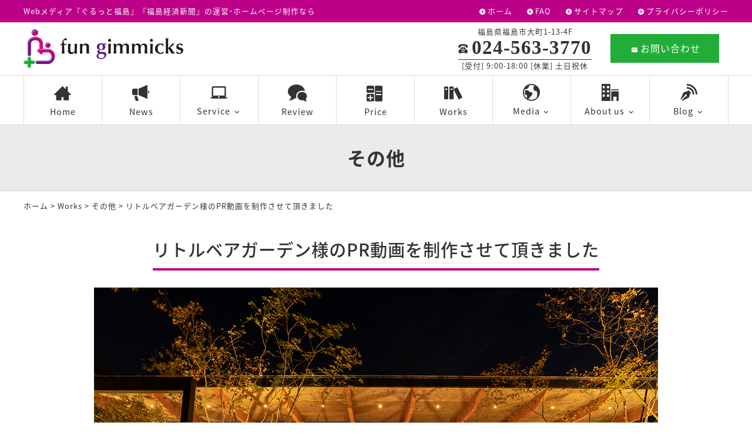

--- FILE ---
content_type: text/html; charset=UTF-8
request_url: https://www.fungimmicks.com/works/w3/3276.html
body_size: 26846
content:
<!DOCTYPE html>
<html lang="ja">
<head>
<script type="text/javascript">
    (function(c,l,a,r,i,t,y){
        c[a]=c[a]||function(){(c[a].q=c[a].q||[]).push(arguments)};
        t=l.createElement(r);t.async=1;t.src="https://www.clarity.ms/tag/"+i;
        y=l.getElementsByTagName(r)[0];y.parentNode.insertBefore(t,y);
    })(window, document, "clarity", "script", "ligseu103h");
</script>
<meta name="google-site-verification" content="s8jmipHirLcgFzKQPGkWC1aXBeCxJTkjX5TS2CgiRlY" />
<meta charset="UTF-8" />
<meta name="viewport" content="width=device-width, initial-scale=1.0, minimum-scale=1.0, maximum-scale=1.0, user-scalable=no">
<!--[if IE]>
<meta http-equiv="X-UA-Compatible" content="IE=edge,chrome=1">
<![endif]-->
<title>リトルベアガーデン様のPR動画を制作させて頂きました | 福島市 ホームページ作成･制作会社｜ファンギミックス(ぐるっと福島)</title>
<link rel="alternate" type="application/rss+xml" title="RSS 2.0" href="https://www.fungimmicks.com/feed" />
<link rel="pingback" href="https://www.fungimmicks.com/xmlrpc.php" />
<link rel="stylesheet" href="https://fonts.googleapis.com/earlyaccess/notosansjapanese.css">
<link rel="stylesheet" href="https://fonts.googleapis.com/earlyaccess/notosansjp.css">
<link rel="stylesheet" href="https://www.fungimmicks.com/wp-content/themes/ezhp/css/drawer.css" />
<link rel="stylesheet" href="https://www.fungimmicks.com/wp-content/themes/ezhp/css/animate.css">
<link rel="stylesheet" media="all" href="https://www.fungimmicks.com/wp-content/themes/ezhp/style.css">
<!--<link rel="shortcut icon" type="image/vnd.microsoft.icon" href="https://www.fungimmicks.com/wp-content/themes/ezhp/img/favicon.ico" />-->
<meta name='robots' content='max-image-preview:large' />

<!-- All in One SEO Pack 3.3.1.1 によって Michael Torbert の Semper Fi Web Design[726,796] -->
<script type="application/ld+json" class="aioseop-schema">{"@context":"https://schema.org","@graph":[{"@type":"Organization","@id":"https://www.fungimmicks.com/#organization","url":"https://www.fungimmicks.com/","name":"\u798f\u5cf6\u5e02 \u30db\u30fc\u30e0\u30da\u30fc\u30b8\u4f5c\u6210\uff65\u5236\u4f5c\u4f1a\u793e\uff5c\u30d5\u30a1\u30f3\u30ae\u30df\u30c3\u30af\u30b9(\u3050\u308b\u3063\u3068\u798f\u5cf6)","sameAs":[]},{"@type":"WebSite","@id":"https://www.fungimmicks.com/#website","url":"https://www.fungimmicks.com/","name":"\u798f\u5cf6\u5e02 \u30db\u30fc\u30e0\u30da\u30fc\u30b8\u4f5c\u6210\uff65\u5236\u4f5c\u4f1a\u793e\uff5c\u30d5\u30a1\u30f3\u30ae\u30df\u30c3\u30af\u30b9(\u3050\u308b\u3063\u3068\u798f\u5cf6)","publisher":{"@id":"https://www.fungimmicks.com/#organization"},"potentialAction":{"@type":"SearchAction","target":"https://www.fungimmicks.com/?s={search_term_string}","query-input":"required name=search_term_string"}},{"@type":"WebPage","@id":"https://www.fungimmicks.com/works/w3/3276.html#webpage","url":"https://www.fungimmicks.com/works/w3/3276.html","inLanguage":"ja","name":"\u30ea\u30c8\u30eb\u30d9\u30a2\u30ac\u30fc\u30c7\u30f3\u69d8\u306ePR\u52d5\u753b\u3092\u5236\u4f5c\u3055\u305b\u3066\u9802\u304d\u307e\u3057\u305f","isPartOf":{"@id":"https://www.fungimmicks.com/#website"},"image":{"@type":"ImageObject","@id":"https://www.fungimmicks.com/works/w3/3276.html#primaryimage","url":"https://www.fungimmicks.com/wp-content/uploads/2021/11/000324.jpg","width":960,"height":640},"primaryImageOfPage":{"@id":"https://www.fungimmicks.com/works/w3/3276.html#primaryimage"},"datePublished":"2021-06-02T00:28:43+09:00","dateModified":"2021-11-02T00:31:52+09:00"},{"@type":"Article","@id":"https://www.fungimmicks.com/works/w3/3276.html#article","isPartOf":{"@id":"https://www.fungimmicks.com/works/w3/3276.html#webpage"},"author":{"@id":"https://www.fungimmicks.com/author/admin#author"},"headline":"\u30ea\u30c8\u30eb\u30d9\u30a2\u30ac\u30fc\u30c7\u30f3\u69d8\u306ePR\u52d5\u753b\u3092\u5236\u4f5c\u3055\u305b\u3066\u9802\u304d\u307e\u3057\u305f","datePublished":"2021-06-02T00:28:43+09:00","dateModified":"2021-11-02T00:31:52+09:00","commentCount":0,"mainEntityOfPage":{"@id":"https://www.fungimmicks.com/works/w3/3276.html#webpage"},"publisher":{"@id":"https://www.fungimmicks.com/#organization"},"articleSection":"\u305d\u306e\u4ed6","image":{"@type":"ImageObject","@id":"https://www.fungimmicks.com/works/w3/3276.html#primaryimage","url":"https://www.fungimmicks.com/wp-content/uploads/2021/11/000324.jpg","width":960,"height":640}},{"@type":"Person","@id":"https://www.fungimmicks.com/author/admin#author","name":"admin","sameAs":[],"image":{"@type":"ImageObject","@id":"https://www.fungimmicks.com/#personlogo","url":"https://secure.gravatar.com/avatar/36413ad1692a8b654732f9c6b0bfed71?s=96&d=mm&r=g","width":96,"height":96,"caption":"admin"}}]}</script>
<link rel="canonical" href="https://www.fungimmicks.com/works/w3/3276.html" />
<!-- All in One SEO Pack -->
<link rel="alternate" type="application/rss+xml" title="福島市 ホームページ作成･制作会社｜ファンギミックス(ぐるっと福島) &raquo; リトルベアガーデン様のPR動画を制作させて頂きました のコメントのフィード" href="https://www.fungimmicks.com/works/w3/3276.html/feed" />
<link rel='stylesheet' id='wp-block-library-css' href='https://www.fungimmicks.com/wp-includes/css/dist/block-library/style.min.css?ver=6.2.8' type='text/css' media='all' />
<link rel='stylesheet' id='classic-theme-styles-css' href='https://www.fungimmicks.com/wp-includes/css/classic-themes.min.css?ver=6.2.8' type='text/css' media='all' />
<link rel='stylesheet' id='jquery.lightbox.min.css-css' href='https://www.fungimmicks.com/wp-content/plugins/wp-jquery-lightbox/styles/lightbox.min.css?ver=1.4.8' type='text/css' media='all' />
<link rel="https://api.w.org/" href="https://www.fungimmicks.com/wp-json/" /><link rel="alternate" type="application/json" href="https://www.fungimmicks.com/wp-json/wp/v2/posts/3276" /><link rel="EditURI" type="application/rsd+xml" title="RSD" href="https://www.fungimmicks.com/xmlrpc.php?rsd" />
<link rel='shortlink' href='https://www.fungimmicks.com/?p=3276' />
<link rel="alternate" type="application/json+oembed" href="https://www.fungimmicks.com/wp-json/oembed/1.0/embed?url=https%3A%2F%2Fwww.fungimmicks.com%2Fworks%2Fw3%2F3276.html" />
<link rel="alternate" type="text/xml+oembed" href="https://www.fungimmicks.com/wp-json/oembed/1.0/embed?url=https%3A%2F%2Fwww.fungimmicks.com%2Fworks%2Fw3%2F3276.html&#038;format=xml" />
<link rel="icon" href="https://www.fungimmicks.com/wp-content/uploads/2019/11/cropped-fg_favicon-1-32x32.png" sizes="32x32" />
<link rel="icon" href="https://www.fungimmicks.com/wp-content/uploads/2019/11/cropped-fg_favicon-1-192x192.png" sizes="192x192" />
<link rel="apple-touch-icon" href="https://www.fungimmicks.com/wp-content/uploads/2019/11/cropped-fg_favicon-1-180x180.png" />
<meta name="msapplication-TileImage" content="https://www.fungimmicks.com/wp-content/uploads/2019/11/cropped-fg_favicon-1-270x270.png" />
</head>

<body class="post-template-default single single-post postid-3276 single-format-standard under drawer drawer--top">

	
<header id="top">
<div class="band">
<div class="wrap">
<div class="desc">Webメディア『ぐるっと福島』『福島経済新聞』の運営･ホームページ制作なら</div>
<ul class="secondary">
<li><a href="https://www.fungimmicks.com/" title="ホーム" class="opa">ホーム</a></li>
<li><a href="https://www.fungimmicks.com/faq" title="FAQ" class="opa">FAQ</a></li>
<li><a href="https://www.fungimmicks.com/sitemap" title="サイトマップ" class="opa">サイトマップ</a></li>
<li><a href="https://www.fungimmicks.com/privacy-policy" title="プライバシーポリシー" class="opa">プライバシーポリシー</a></li>
</ul>
</div>
</div>
<div class="wrap">
			<div class="logo"><a href="https://www.fungimmicks.com/" class="opa"><img src="https://www.fungimmicks.com/wp-content/themes/ezhp/img/title.svg" width="272" alt="ファンギミックス株式会社" /></a></div>
<ul class="information">
<li>
<dl class="phone">
<dt>福島県福島市大町1-13-4F</dt>
<dd><span class="num yumin">024-563-3770</span><br />
[受付] 9:00-18:00 [休業] 土日祝休</dd>
</dl>
</li>
<li><a href="https://www.fungimmicks.com/contact" class="btn mail opa"><span class="icon-markunread"></span>お問い合わせ</a></li>
</ul>		</div>
<nav id="nav">
<div class="wrap">
<ul id="primary" class="menu"><li id="menu-item-21" class="menu-item menu-item-type-custom menu-item-object-custom menu-item-home menu-item-21"><a title="Home" href="https://www.fungimmicks.com/"><span class="icon-home3"></span>Home</a></li>
<li id="menu-item-22" class="menu-item menu-item-type-taxonomy menu-item-object-category menu-item-22"><a title="News" href="https://www.fungimmicks.com/news"><span class="icon-heika_01"></span>News</a></li>
<li id="menu-item-23" class="nest menu-item menu-item-type-taxonomy menu-item-object-category menu-item-has-children menu-item-23"><a title="Service" href="https://www.fungimmicks.com/service"><span class="icon-laptop_mac"></span>Service</a>
<ul class="sub-menu">
	<li id="menu-item-2391" class="menu-item menu-item-type-custom menu-item-object-custom menu-item-2391"><a title="ぐるっと福島" href="https://www.fungimmicks.com/service/106.html"><span class="ぐるっと福島"></span>ぐるっと福島</a></li>
	<li id="menu-item-2392" class="menu-item menu-item-type-custom menu-item-object-custom menu-item-2392"><a title="フリーペーパー GURUTTO" href="https://www.fungimmicks.com/service/537.html"><span class="フリーペーパー GURUTTO"></span>フリーペーパー GURUTTO</a></li>
	<li id="menu-item-2395" class="menu-item menu-item-type-custom menu-item-object-custom menu-item-2395"><a title="福島経済新聞" href="https://www.fungimmicks.com/service/272.html"><span class="福島経済新聞"></span>福島経済新聞</a></li>
	<li id="menu-item-2393" class="menu-item menu-item-type-custom menu-item-object-custom menu-item-2393"><a title="不動産情報サイト GURUTTO HOMES" href="https://www.fungimmicks.com/service/442.html"><span class="不動産情報サイト GURUTTO HOMES"></span>不動産情報サイト GURUTTO HOMES</a></li>
	<li id="menu-item-2396" class="menu-item menu-item-type-custom menu-item-object-custom menu-item-2396"><a title="ホームページ制作" href="https://www.fungimmicks.com/web"><span class="ホームページ制作"></span>ホームページ制作</a></li>
	<li id="menu-item-4413" class="menu-item menu-item-type-post_type menu-item-object-post menu-item-4413"><a href="https://www.fungimmicks.com/service/4152.html"><span class=""></span>GURUTTOスタンド</a></li>
	<li id="menu-item-4415" class="menu-item menu-item-type-post_type menu-item-object-post menu-item-4415"><a href="https://www.fungimmicks.com/service/4148.html"><span class=""></span>屋外大型サイネージ（GURUTTOビジョン）</a></li>
</ul>
</li>
<li id="menu-item-4177" class="menu-item menu-item-type-taxonomy menu-item-object-category menu-item-4177"><a title="Review" href="https://www.fungimmicks.com/review"><span class="icon-bubbles"></span>Review</a></li>
<li id="menu-item-2061" class="menu-item menu-item-type-taxonomy menu-item-object-category menu-item-2061"><a title="Price" href="https://www.fungimmicks.com/price"><span class="icon-calculator"></span>Price</a></li>
<li id="menu-item-24" class="menu-item menu-item-type-taxonomy menu-item-object-category current-post-ancestor menu-item-24"><a title="Works" href="https://www.fungimmicks.com/works"><span class="icon-books"></span>Works</a></li>
<li id="menu-item-81" class="nest menu-item menu-item-type-custom menu-item-object-custom menu-item-has-children menu-item-81"><a title="Media"><span class="icon-earth"></span>Media</a>
<ul class="sub-menu">
	<li id="menu-item-1367" class="menu-item menu-item-type-post_type menu-item-object-post menu-item-1367"><a title="ぐるっと福島" href="https://www.fungimmicks.com/service/106.html"><span class="ぐるっと福島"></span>ぐるっと福島</a></li>
	<li id="menu-item-1368" class="menu-item menu-item-type-post_type menu-item-object-post menu-item-1368"><a title="福島経済新聞" href="https://www.fungimmicks.com/service/272.html"><span class="福島経済新聞"></span>福島経済新聞</a></li>
	<li id="menu-item-1369" class="menu-item menu-item-type-post_type menu-item-object-post menu-item-1369"><a title="GURUTTO HOMES" href="https://www.fungimmicks.com/service/442.html"><span class="GURUTTO HOMES"></span>GURUTTO HOMES</a></li>
</ul>
</li>
<li id="menu-item-26" class="nest menu-item menu-item-type-taxonomy menu-item-object-category menu-item-has-children menu-item-26"><a title="About us" href="https://www.fungimmicks.com/about-us"><span class="icon-office"></span>About us</a>
<ul class="sub-menu">
	<li id="menu-item-576" class="menu-item menu-item-type-post_type menu-item-object-post menu-item-576"><a href="https://www.fungimmicks.com/about-us/259.html"><span class=""></span>私たちについて</a></li>
	<li id="menu-item-572" class="menu-item menu-item-type-post_type menu-item-object-post menu-item-572"><a href="https://www.fungimmicks.com/about-us/67.html"><span class=""></span>会社概要</a></li>
	<li id="menu-item-571" class="menu-item menu-item-type-post_type menu-item-object-post menu-item-571"><a href="https://www.fungimmicks.com/about-us/146.html"><span class=""></span>アクセス</a></li>
	<li id="menu-item-575" class="menu-item menu-item-type-post_type menu-item-object-post menu-item-575"><a href="https://www.fungimmicks.com/about-us/65.html"><span class=""></span>沿革</a></li>
	<li id="menu-item-578" class="menu-item menu-item-type-post_type menu-item-object-post menu-item-578"><a href="https://www.fungimmicks.com/about-us/61.html"><span class=""></span>採用について</a></li>
</ul>
</li>
<li id="menu-item-680" class="nest menu-item menu-item-type-taxonomy menu-item-object-category menu-item-has-children menu-item-680"><a title="Blog" href="https://www.fungimmicks.com/blog"><span class="icon-blog"></span>Blog</a>
<ul class="sub-menu">
	<li id="menu-item-729" class="menu-item menu-item-type-taxonomy menu-item-object-category menu-item-729"><a href="https://www.fungimmicks.com/blog/president"><span class=""></span>Boss blog</a></li>
	<li id="menu-item-730" class="menu-item menu-item-type-taxonomy menu-item-object-category menu-item-730"><a href="https://www.fungimmicks.com/blog/staff"><span class=""></span>Staff blog</a></li>
</ul>
</li>
</ul></div>
</nav>
</header>
<div id="contents">


<article>
<h1 class="page">
その他<span class="desc"></span></h1>
<div class="pankz">
<div class="wrap">
<!-- Breadcrumb NavXT 6.3.0 -->
<a title="福島市 ホームページ作成･制作会社｜ファンギミックス(ぐるっと福島)" href="https://www.fungimmicks.com">ホーム</a> &gt; <a title="Works" href="https://www.fungimmicks.com/works">Works</a> &gt; <a title="その他" href="https://www.fungimmicks.com/works/w3">その他</a> &gt; <span class="post post-post current-item">リトルベアガーデン様のPR動画を制作させて頂きました</span></div>
</div>


<section class="post" id="post-3276">
<div class="wrap">
<h2 class="under"><span class="name">リトルベアガーデン様のPR動画を制作させて頂きました</span></h2>
<p><img src="https://www.fungimmicks.com/wp-content/uploads/2021/11/000324.jpg" alt="" class="aligncenter" /></p>



<table class="break">
<tr><th>備考</th><td><p>福島市の外構・造園の専門会社リトルベアガーデン様のPR動画を制作させて頂きました。</p>
<p><a href="https://www.youtube.com/watch?v=TX5SqUXVYrY" rel="noopener noreferrer" target="_blank">動画を見る</a></p>
</td></tr></table>

<p class="clear tac mt2"><a href="https://www.fungimmicks.com/works/w3" class="btn mail opa"><span class="icon-arrow-left2"></span>一覧に戻る</a></p>

</div>
</section>


</article>


</div>
<footer>
<div class="wrap">
<div class="half p40 center">
			<p class="credit"><b>ファンギミックス株式会社</b><br />
〒960-8041 <br class="adj" />福島県福島市大町1-13 ワークビル4F<a href="https://www.fungimmicks.com/about-us/146.html">(地図を見る)</a><br />
TEL <span class="telno">024-563-3770</span> <br class="adj" />FAX <span class="telno">024-563-3797</span><br />
【登録番号 T8380001025942】</p>

<dl class="credit">
<dt>ぐるっと福島</dt>
<dd>
<ul class="sns">
<li><a href="https://www.gurutto-fukushima.com/" target="_blank" class="opa"><span class="icon-earth"></span></a></li>
<li><a href="https://twitter.com/gt_fukushima" target="_blank" class="opa"><span class="icon-twitter"></span></a></li>
<li><a href="https://ja-jp.facebook.com/guruttofukushiama/" target="_blank" class="opa"><span class="icon-facebook2"></span></a></li>
<li><a href="https://www.instagram.com/guruttofukushima/" target="_blank" class="opa"><span class="icon-instagram"></span></a></li>
</ul>
</dd>
</dl>
<dl class="credit">
<dt>福島経済新聞</dt>
<dd>
<ul class="sns">
<li><a href="https://fukushima.keizai.biz/" target="_blank" class="opa"><span class="icon-earth"></span></a></li>
<li><a href="https://twitter.com/fkeizai" target="_blank" class="opa"><span class="icon-twitter"></span></a></li>
<li><a href="https://www.facebook.com/FKeizai" target="_blank" class="opa"><span class="icon-facebook2"></span></a></li>
<li><a href="https://www.instagram.com/fkeizai/?hl=ja" target="_blank" class="opa"><span class="icon-instagram"></span></a></li>
</ul>
</dd>
</dl>
<dl class="credit">
<dt>GURUTTO HOMES</dt>
<dd>
<ul class="sns">
<li><a href="https://homes.gurutto-fukushima.com/" target="_blank" class="opa"><span class="icon-earth"></span></a></li>
<li><a href="https://twitter.com/sumsum16930936" target="_blank" class="opa"><span class="icon-twitter"></span></a></li>
<li><a href="https://www.facebook.com/guruttosumsum/" target="_blank" class="opa"><span class="icon-facebook2"></span></a></li>
<li><a href="https://www.instagram.com/sumsum_smile/?hl=ja" target="_blank" class="opa"><span class="icon-instagram"></span></a></li>
</ul>
</dd>
</dl>
		</div>
<div class="half p60 right">
<nav class="menu-secondary-container"><ul id="menu-secondary" class="menu"><li id="menu-item-28" class="menu-item menu-item-type-custom menu-item-object-custom menu-item-home menu-item-28"><a title="ホーム" href="https://www.fungimmicks.com/">Home</a></li>
<li id="menu-item-32" class="menu-item menu-item-type-taxonomy menu-item-object-category menu-item-32"><a title="お知らせ" href="https://www.fungimmicks.com/news">News</a></li>
<li id="menu-item-33" class="menu-item menu-item-type-taxonomy menu-item-object-category menu-item-33"><a title="サービス" href="https://www.fungimmicks.com/service">Service</a></li>
<li id="menu-item-4178" class="menu-item menu-item-type-taxonomy menu-item-object-category menu-item-4178"><a title="お客様の声" href="https://www.fungimmicks.com/review">Review</a></li>
<li id="menu-item-2062" class="menu-item menu-item-type-taxonomy menu-item-object-category menu-item-2062"><a title="料金" href="https://www.fungimmicks.com/price">Price</a></li>
<li id="menu-item-34" class="menu-item menu-item-type-taxonomy menu-item-object-category current-post-ancestor menu-item-34"><a title="実績" href="https://www.fungimmicks.com/works">Works</a></li>
<li id="menu-item-36" class="menu-item menu-item-type-taxonomy menu-item-object-category menu-item-36"><a title="会社案内" href="https://www.fungimmicks.com/about-us">About us</a></li>
<li id="menu-item-679" class="menu-item menu-item-type-taxonomy menu-item-object-category menu-item-679"><a title="ブログ" href="https://www.fungimmicks.com/blog">Blog</a></li>
<li id="menu-item-37" class="menu-item menu-item-type-taxonomy menu-item-object-category menu-item-37"><a title="FAQ" href="https://www.fungimmicks.com/faq">FAQ</a></li>
<li id="menu-item-29" class="menu-item menu-item-type-post_type menu-item-object-page menu-item-29"><a title="お問い合わせ" href="https://www.fungimmicks.com/contact">お問い合わせ</a></li>
<li id="menu-item-30" class="menu-item menu-item-type-post_type menu-item-object-page menu-item-30"><a title="サイトマップ" href="https://www.fungimmicks.com/sitemap">サイトマップ</a></li>
<li id="menu-item-31" class="menu-item menu-item-type-post_type menu-item-object-page menu-item-31"><a title="プライバシーポリシ" href="https://www.fungimmicks.com/privacy-policy">プライバシーポリシー</a></li>
</ul></nav></div>
</div>
<div class="copyright">&copy; <a href="https://www.fungimmicks.com/" class="opa">ファンギミックス(株)</a>.</div>
</footer>
<div class="pagetop"><a href="#top"><span class="icon-arrow_drop_up"></span></a></div>

<button type="button" class="drawer-toggle drawer-hamburger">
<span class="sr-only">toggle navigation</span>
<span class="drawer-hamburger-icon"></span>
</button>
<nav class="drawer-nav"><ul class="drawer-menu"><li>
<a href="https://www.fungimmicks.com/">Home</a></li>
<li>
<a href="https://www.fungimmicks.com/news">News</a></li>
<li>
<a href="https://www.fungimmicks.com/price">Price</a></li>
<li class="drawer-dropdown"><a href="javascript:void(0);" data-toggle="dropdown">Service<span class="drawer-caret"></span></a>
<ul class="drawer-dropdown-menu"><li>
<a title="ぐるっと福島" href="https://www.fungimmicks.com/service/106.html">ぐるっと福島</a></li>
<li>
<a title="フリーペーパー GURUTTO" href="https://www.fungimmicks.com/service/537.html">フリーペーパー GURUTTO</a></li>
<li>
<a title="福島経済新聞" href="https://www.fungimmicks.com/service/272.html">福島経済新聞</a></li>
<li>
<a title="不動産情報サイト GURUTTO HOMES" href="https://www.fungimmicks.com/service/442.html">不動産情報サイト GURUTTO HOMES</a></li>
<li>
<a title="ホームページ制作" href="https://www.fungimmicks.com/web">ホームページ制作</a></li>
<li>
<a title="GURUTTOスタンド" href="https://www.fungimmicks.com/service/4152.html">GURUTTOスタンド</a></li>
<li>
<a title="GURUTTOビジョン" href="https://www.fungimmicks.com/service/4148.html">屋外大型サイネージ（GURUTTOビジョン）</a></li>
</ul>
</li>
<li>
<a href="https://www.fungimmicks.com/review">Review</a></li>
<li>
<a href="https://www.fungimmicks.com/works">Works</a></li>
<li class="drawer-dropdown"><a href="javascript:void(0);" data-toggle="dropdown">Media<span class="drawer-caret"></span></a>
<ul class="drawer-dropdown-menu"><li>
<a title="ぐるっと福島" href="https://www.fungimmicks.com/service/106.html">ぐるっと福島</a></li>
<li>
<a title="福島経済新聞" href="https://www.fungimmicks.com/service/272.html">福島経済新聞</a></li>
<li>
<a title="GURUTTO HOMES" href="https://www.fungimmicks.com/service/442.html">GURUTTO HOMES</a></li>
</ul>
</li>
<li class="drawer-dropdown"><a href="javascript:void(0);" data-toggle="dropdown">About us<span class="drawer-caret"></span></a>
<ul class="drawer-dropdown-menu"><li>
<a href="https://www.fungimmicks.com/about-us/259.html">私たちについて</a></li>
<li>
<a href="https://www.fungimmicks.com/about-us/67.html">会社概要</a></li>
<li>
<a href="https://www.fungimmicks.com/about-us/146.html">アクセス</a></li>
<li>
<a href="https://www.fungimmicks.com/about-us/65.html">沿革</a></li>
<li>
<a href="https://www.fungimmicks.com/about-us/61.html">採用について</a></li>
</ul>
</li>
<li class="drawer-dropdown"><a href="javascript:void(0);" data-toggle="dropdown">Blog<span class="drawer-caret"></span></a>
<ul class="drawer-dropdown-menu"><li>
<a href="https://www.fungimmicks.com/blog/president">Boss blog</a></li>
<li>
<a href="https://www.fungimmicks.com/blog/staff">Staff blog</a></li>
</ul>
</li>
<li class="drawer-dropdown"><a href="javascript:void(0);" data-toggle="dropdown">FAQ<span class="drawer-caret"></span></a>
<ul class="drawer-dropdown-menu"><li>
<a href="https://www.fungimmicks.com/faq/56.html">『ぐるっと福島』について</a></li>
<li>
<a href="https://www.fungimmicks.com/faq/52.html">『福島経済新聞』について</a></li>
<li>
<a href="https://www.fungimmicks.com/faq/54.html">『不動産サイト GURUTTO HOMES』について</a></li>
<li>
<a href="https://www.fungimmicks.com/faq/50.html">フリーペーパー『GURUTTO』について</a></li>
<li>
<a href="https://www.fungimmicks.com/faq/48.html">ホームページ制作について</a></li>
<li>
<a href="https://www.fungimmicks.com/faq/41.html">加盟店様からよくいただくご質問</a></li>
</ul>
</li>
<li>
<a href="https://www.fungimmicks.com/contact">お問い合わせ</a></li>
<li>
<a href="https://www.fungimmicks.com/sitemap">サイトマップ</a></li>
<li>
<a href="https://www.fungimmicks.com/privacy-policy">プライバシーポリシー</a></li>
</ul></nav><script src="https://www.fungimmicks.com/wp-content/themes/ezhp/js/jQuery.js?ver=3.2.1" id="jquery-js"></script>
<script src="https://www.fungimmicks.com/wp-content/themes/ezhp/js/iscroll.js?ver=1492750320" id="my_iscroll-js"></script>
<script src="https://www.fungimmicks.com/wp-content/themes/ezhp/js/drawer.min.js?ver=1492748940" id="my_drawer-js"></script>
<script src="https://www.fungimmicks.com/wp-content/themes/ezhp/js/common.js?ver=1572248280" id="my_common-js"></script>
<script src="https://www.fungimmicks.com/wp-content/themes/ezhp/js/wow.min.js?ver=1516739700" id="my_wow-js"></script>
<script src="https://www.fungimmicks.com/wp-content/plugins/wp-jquery-lightbox/jquery.touchwipe.min.js?ver=1.4.8" id="wp-jquery-lightbox-swipe-js"></script>
<script type='text/javascript' id='wp-jquery-lightbox-js-extra'>
/* <![CDATA[ */
var JQLBSettings = {"showTitle":"1","showCaption":"1","showNumbers":"1","fitToScreen":"1","resizeSpeed":"400","showDownload":"0","navbarOnTop":"0","marginSize":"0","slideshowSpeed":"4000","prevLinkTitle":"\u524d\u306e\u753b\u50cf","nextLinkTitle":"\u6b21\u306e\u753b\u50cf","closeTitle":"\u30ae\u30e3\u30e9\u30ea\u30fc\u3092\u9589\u3058\u308b","image":"\u753b\u50cf ","of":"\u306e","download":"\u30c0\u30a6\u30f3\u30ed\u30fc\u30c9","pause":"(\u30b9\u30e9\u30a4\u30c9\u30b7\u30e7\u30fc\u3092\u505c\u6b62\u3059\u308b)","play":"(\u30b9\u30e9\u30a4\u30c9\u30b7\u30e7\u30fc\u3092\u518d\u751f\u3059\u308b)"};
/* ]]> */
</script>
<script src="https://www.fungimmicks.com/wp-content/plugins/wp-jquery-lightbox/jquery.lightbox.min.js?ver=1.4.8" id="wp-jquery-lightbox-js"></script>


<!-- Global site tag (gtag.js) - Google Analytics -->
<script async src="https://www.googletagmanager.com/gtag/js?id=UA-154755182-1"></script>
<script>
  window.dataLayer = window.dataLayer || [];
  function gtag(){dataLayer.push(arguments);}
  gtag('js', new Date());
  gtag('config', 'UA-154755182-1');
</script>
</body>
</html>

--- FILE ---
content_type: text/css
request_url: https://www.fungimmicks.com/wp-content/themes/ezhp/css/style.css
body_size: 12294
content:
@charset "utf-8";

/* =ウィンドウ幅確認
------------------------------------------------------------------------------ */

#winsize2 {
	position: fixed;
	bottom: 0;
	left: 0;
	font-size: 10px;
	z-index: 9999;
	padding: 0 2px;
}

/* =全体
------------------------------------------------------------------------------ */

body {
	font-family: "ヒラギノ角ゴ Pro W3", "Hiragino Kaku Gothic Pro", "メイリオ", Meiryo, Osaka, "ＭＳ Ｐゴシック", "MS PGothic", sans-serif;
	font-family: 'Noto Sans Japanese', 'Noto Sans JP',sans-serif;
	font-weight: 400;
	-webkit-text-size-adjust: 100%;
	line-height: 1.8;
	letter-spacing: 1px;
}
body {
  font-size: 12px;
}
@media (min-width: 320px) {
  body {
    font-size: calc((16 - 12) * ((100vw - 320px) / (960 - 320)) + 12px);
  }
}
@media (min-width: 960px) {
  body {
    font-size: 16px;
  }
}

/* Safari 7.1+ に適用される */
_::-webkit-full-page-media, _:future, :root, body {
  -webkit-animation: safariFix 1s forwards infinite;
}
@-webkit-keyframes safariFix {
  100% {
    z-index: 1;
  }
}
*, *:before, *:after {
	-webkit-box-sizing: border-box;
		 -moz-box-sizing: border-box;
		 -o-box-sizing: border-box;
		-ms-box-sizing: border-box;
			box-sizing: border-box;
}

.wrap {
    clear: both;
	max-width: 1200px;
	margin: 0 auto;
}
.wrap.mt2 {
	margin-top: 2em;
}
.wrap.mtb2 {
	margin-top: 2em;
	margin-bottom: 2em;
}
.wrap::first-letterafter,
header::after,
#contents::after,
.clearFix::after {
	content: "";
	display: block;
	clear: both;
}
img, object, embed {
	max-width: 100%;
	height: auto;
	vertical-align: bottom;
}
a {
	overflow: hidden;
	outline: none;
	text-decoration: none;
}
a:hover, a:active {
	text-decoration: underline;
	outline: none;
}

a.opa:hover {
	text-decoration: none;
	opacity: 0.75;
	filter: alpha(opacity=75);
	-ms-filter: "alpha(opacity=75)";
}
a.out {
	font-weight: 500;
}
a.out:after {
	display: inline-block;
	font-family: 'icomoon';
	speak: none;
	font-style: normal;
	font-weight: normal;
	font-variant: normal;
	text-transform: none;
	line-height: 1;
	content: "\e3e0";
	vertical-align: middle;
	text-decoration: none;
	margin-left: 0.25em;
}
a.pdf:after {
	display: inline-block;
	background-image: url("../img/pdf.svg");
	background-repeat: no-repeat;
	background-position: center center;
	background-size: 16px auto;
	height: 20px;
	width: 15px;
	content: "";
	vertical-align: middle;
	margin-left: 0.25em;
}
button[type="submit"],
input[type="submit"] {
	-webkit-transition: none;
	transition: none;
	-webkit-appearance: none;
	border-radius: 0;
	border: 0;
}
.clearText	{
	text-indent: 100%;
	white-space: nowrap;
	overflow: hidden;
}
.clear {
	clear: both;
}

/* =ヘッダー
------------------------------------------------------------------------------ */

header#top {
	width: 100%;
    position: relative;
}

/* =帯 */

.band {
    overflow: hidden;
    line-height: 1;
    padding: 1em 0;
    font-size: 80%;
}
.band .desc {
    float: left;
}
ul.secondary {
    float: right;
    list-style: none;
}
ul.secondary li {
    float: left;
    margin-left: 2em;
}
ul.secondary li a {
    display: block;
    text-decoration: none;
}
ul.secondary li a::before {
	font-family: 'icomoon';
	speak: none;
	font-style: normal;
	font-weight: normal;
	font-variant: normal;
	text-transform: none;
	content: "\eb22";
	vertical-align: middle;
    font-size: 80%;
	margin-right: 0.25em;
}
/* =ロゴ */

header#top .logo {
	float: left;
	margin: 12px 0 0 0;
}
header#top .logo img {
	height: auto;
}

/* =コンテンツ */

ul.information {
    list-style: none;
    display: table;
    float: right;
    margin: 10px 0;
    line-height: 80%;
}
ul.information li {
    display: table-cell;
    vertical-align: middle;
    text-align: center;
    padding: 0 1em;
}
ul.information li .sub {
	display: inline-block;
    font-size: 80%;
}

/* =電話 */

dl.phone {
    font-size: 80%;
    padding: 0;
    margin: 0;
}
dl.phone dt {
    padding: 0;
    margin: 0;
}
dl.phone dd {
    padding: 0;
    margin: 0;
}
dl.phone .num {
	display: inline-block;
	font-size: 260%;
	font-weight: 600;
    line-height: 1;
    border-bottom: 1px solid;
    padding: 4px 0;
    margin-bottom: 4px;
}
dl.phone .num a {
	text-decoration: none;
}
dl.phone .num::before {
	font-family: 'icomoon';
	speak: none;
	font-style: normal;
	font-weight: normal;
	font-variant: normal;
	text-transform: none;
	content: "\eb2e";
	vertical-align: middle;
	margin-right: 0.25em;
	line-height: 1;
    font-size: 50%;
}
dl.phone a:hover {
	text-decoration: none;
}

/* =ナビ */

#nav {
	clear: both;
    border-top: 1px solid;
    border-bottom: 1px solid;
}
ul#primary {
	list-style: none;
    display: table;
    margin: 0 auto;
    border-left: 1px solid;
    width: 100%;
    table-layout: fixed;
}
ul#primary li {
	display: table-cell;
	vertical-align: middle;
	text-align: center;
	padding: 0;
	margin: 0;
    border-right: 1px solid;
}
ul#primary li a {
	display: block;
	text-decoration: none;
	line-height: 1;
    padding: 1em;
    /*
    border-top: 4px solid;
    */
    font-size: 90%;
    /*
    -moz-transition: all 0.5s ease;
    -o-transition: all 0.5s ease;
    -webkit-transition: all 0.5s ease;
    transition: all 0.5s ease;
    */
}
ul#primary li a span[class*="icon-"] {
	display: block;
    font-size: 200%;
    margin: 0 auto 10px;
    line-height: 1;
}

/* =ナビ（入れ子） */

ul#primary li.nest {
	position: relative;
}
ul#primary li.nest a:after {
	display: inline-block;
	font-family: 'icomoon';
	speak: none;
	font-style: normal;
	font-weight: normal;
	font-variant: normal;
	text-transform: none;
	line-height: 1;
	vertical-align: middle;
	content: "\e5cf";
	margin-left: 0.25em
}
ul#primary li.nest ul {
	display: none;
	position: absolute;
	text-align: left;
	top: 100%;
	left: 0;
	z-index: 99999;
	width: 150%;
}
ul#primary li.nest ul li {
	display: block;
	padding: 0;
	margin: 0;
    border: none;
	border-bottom: 1px dotted;
    text-align: left;
}
ul#primary li.nest ul li:last-child {
	border-bottom: none;
}
ul#primary li.nest ul li a {
	display: block;
	margin: 0;
	padding: 1em;
	line-height: 1.2;
	font-weight: 300;
}
ul#primary li.nest ul li a:after {
	display: none;
	content: '';
	margin: 0;
}

/* =ヘッダー固定 */

header#top.fixed {
	position: fixed;
	top: 0;
	left: 0;
	z-index: 99;
    border-bottom: 1px solid;
	-webkit-transition: all 0.5s linear;
	transition: all 0.5s linear;
}
header#top.fixed .wrap {
	max-width: inherit;
    width: 100%;
}
header#top.fixed .logo {
	margin-left: 8px;
}
header#top.fixed .band,
header#top.fixed ul.information {
    display: none;
}
header#top.fixed #nav {
	clear: none;
    float: right;
    border: none;
}
header#top.fixed ul#primary {
    table-layout: auto;
}
header#top.fixed ul#primary li:last-child {
    border-right: none;
}

/* =看板
------------------------------------------------------------------------------ */

.eyecach {
	clear: both;
	/*
    background-image: url("../img/eyecach.jpg");
	*/
	background-repeat: no-repeat;
	background-position: center center;
	background-size: cover;
    position: relative;
    padding-top: 40%;
    text-align: center;
}
.eyecach .inner {
	position: absolute;
	top: 0;
	margin: auto;
	height: 100%;
	width: 100%;
	display: flex;
	align-items: center;
	justify-content: center;
	transform-origin: center;
	z-index: 2;
	overflow: hidden;
}
.eyecach .copy {
	color: #fff;
}
.eyecach .copy h1 {
	position: relative;
	line-height: 1.1;
	font-size: 800%;
	margin: 0;
}
.eyecach .copy h1 .en {
	display: block;
	background-clip: text;
	-webkit-background-clip: text;
	background-image: url("../img/mission.jpg");
	background-repeat: no-repeat;
	background-size: cover;
	color: rgba(0 0 0 / 0);
	font-weight: 700;
	letter-spacing: 0;
	text-transform: uppercase;
}
.eyecach .copy h1 .ja {
	display: block;
	font-weight: 400;
	font-size: 20%;
}
.eyecach .copy p {
    font-size: 140%;
    line-height: 2.4;
    font-weight: 400;
	margin: 1em auto;
}



/* =パンくず
------------------------------------------------------------------------------ */

.pankz {
	padding: 1em 0;
	margin: 0;
	overflow: hidden;
    font-size: 80%;
}

/* =フッター
------------------------------------------------------------------------------ */

footer {
	clear: both;
    padding: 3em 0 0;
    margin: 0;
	border-top: 1px solid;
}
footer p,
footer dl {
}
footer a:hover {
	text-decoration: none;
}

/* =イメージ */

ul.photos {
    display: table;
    width: 100%;
    table-layout: fixed;
    margin: 0 0 3em;
}
ul.photos li {
    display: table-cell;
    margin: 0;
}

/* =クレジット */

p.credit {
    text-align: left;
    font-size: 90%;
    margin: 0 0 1em;
}
p.credit img {
    display: inline-block;
    margin-bottom: 1em;
}
p.credit b {
    font-size: 120%;
}
dl.credit {
    display: table;
    text-align: left;
    margin: 0;
}
dl.credit:last-of-type {
    margin-bottom: 2em;
}
dl.credit dt {
    display: table-cell;
    vertical-align: middle;
    padding-right: 1em;
}
dl.credit dd {
    display: table-cell;
    vertical-align: middle; 
}
.telno a {
	text-decoration: none;
}

/* =SNS */

ul.sns {
    display: table;
    table-layout: fixed;
    padding: 0;
    margin: 0;
}
ul.sns li {
    display: table-cell;
    vertical-align: middle;
    text-align: center;
    padding: 0 1em 0 0;
    margin: 0;
}
ul.sns li a {
    display: block;
    text-decoration: none;
}
ul.sns li a span[class*="icon-"] {
	font-size: 16px;
}

/* ナビ */

footer nav {
    clear: both;
    font-size: 90%;
}
footer nav ul {
    padding: 0;
    margin: 0 0 2em;
    overflow: hidden;
}
footer nav ul li {
    float: left;
    padding: 0;
    margin: 0;
    width: 31%;
}
footer nav ul li:nth-child(3n+1)  {
    clear: both;
    float: left;
}
footer nav ul li:nth-child(3n+2) {
    margin-right: 3.5%;
    margin-left: 3.5%;
}
footer nav ul li a:before {
	font-family: 'icomoon';
	speak: none;
	font-style: normal;
	font-weight: normal;
	font-variant: normal;
	text-transform: none;
	line-height: 1;
	vertical-align: middle;
	content: "\eb22";
	margin-right: 0.25em;
    font-size: 80%;
}
footer nav ul li ul {
    margin: 0;
}
footer nav ul li ul li,
footer nav ul li ul li:nth-child(3n+1),
footer nav ul li ul li:nth-child(3n+2) {
    float: none;
    clear: both;
    width: auto;
    margin: 0 0 0 1em;
}

/* コピーライト */

.copyright {
	clear: both;
	text-align: center;
	margin: 0 auto;
    font-size: 80%;
    line-height: 64px;
    height: 64px;
}

/* フッターバナー */

footer p.banner {
	margin: 0;
}

/* =ページトップ
------------------------------------------------------------------------------ */

.pagetop {
	position: fixed;
	bottom: 0;
	right: 0;
	/*\*/ 
	overflow: hidden;
	/**/
    display: none;
}
.pagetop a {
	display: table;
	height: 64px;
	width: 64px;
	text-decoration: none;
}
.pagetop span[class*="icon-"] {
	display: table-cell;
	vertical-align: middle;
	text-align: center;
}



/* =drawer.js
------------------------------------------------------------------------------ */

/* =ボタン */

.drawer-hamburger {
	display: none;
	margin: 0;
	padding: 0;
}

.drawer-hamburger-icon {
	display: block;
	position: relative;
	top: 0;
	bottom: 0;
	left: 0;
	right: 0;
	margin: auto;
}
.drawer-hamburger-icon,
.drawer-hamburger-icon:before,
.drawer-hamburger-icon:after {
	width: 18px;
	height: 2px;
}
.drawer-hamburger-icon:before {
	top: -6px;
}
.drawer-hamburger-icon:after {
	top: 6px;
}

/* =ロゴ */

.drawer-menu li.drawer-brand {
	text-align: center;
	padding: 1em;
}
.drawer-menu li.drawer-brand img {
	display: block;
	height: auto;
	width: 120px;
	margin: 0 auto;
}

/* =メニューリンク */

.drawer-menu li a {
	display: block;
	border-bottom: 1px solid;
	padding: 0.75em 1em 0.75em 1.5em;
	margin: 0;
}

/*
.drawer-menu li a {
	display: block;
	float: left;
	width: 50%;
	border-bottom: 1px solid;
	padding: 1em;
	margin: 0;
}
.drawer-menu li:nth-child(odd) a {
	border-right: 1px solid;
}
*/
.drawer-menu li a:hover {
	text-decoration: none;
}
.drawer-menu li:last-child a {
	border-bottom: none;
}
.drawer-menu li a .en {
	display: inline-block;
	margin-left: 0.5em;
}
/* =メニューリンク入れ子 */

.drawer-dropdown .drawer-caret {
	margin-left: 0.5em;
}
.drawer-dropdown-menu {
}
.drawer-dropdown-menu li a {
	padding-left: 2em;
}
.drawer-dropdown-menu li a:hover {

}



--- FILE ---
content_type: text/css
request_url: https://www.fungimmicks.com/wp-content/themes/ezhp/css/common.css
body_size: 28576
content:
@charset "utf-8";

/* =セクション */

section {
	overflow: hidden;
	width: 100%;
	padding: 2em 0;
}
section.mt0 {
	padding-top: 0;
}
section.mb0 {
	padding-bottom: 0;
}
section.mtb0 {
	padding-top: 0;
	padding-bottom: 0;
}
/* =大見出し */

article h1.page,
section h1.page {
	clear: both;
	border-bottom: 1px solid;
	padding: 1.25em 0;
	margin: 0;
	text-align: center;
    font-size: 200%;
	font-weight: 600;
	line-height: 1.0;
}

/* =見出し（基本） */

section h2 {
	clear: both;
    font-size: 180%;
	font-weight: 500;
	line-height: 1.2;
	padding: 0;
	margin: 0 0 1em;
}
section h3 {
	clear: both;
	font-weight: 500;
    font-size: 160%;
	line-height: 1.2;
	padding: 0;
	margin: 0 0 1em;
}
section h4 {
	clear: both;
	font-weight: 500;
    font-size: 140%;
	line-height: 1.2;
	padding: 0;
	margin: 0 0 1em;
}
section h5 {
	clear: both;
	font-weight: 500;
    font-size: 120%;
	line-height: 1.2;
	padding: 0;
	margin: 0 0 0.5em;
}

/* =見出し（装飾） */

section h2.under {
	text-align: center;
}
section h2.under .name {
	display: inline-block;
	padding-bottom: 0.5em;
	border-bottom: 4px solid;
}
section h2.arrow {
	text-align: center;
}
section h2.arrow span.name {
	position: relative;
	display: inline-block;
	padding: 0 1em 0.5em;
	border-bottom: 1px solid;
}
section h2.arrow span.name::before,
section h2.arrow span.name::after {
	position: absolute;
	top: 100%;
	left: 50%;
	transform: translateX(-50%);
	content: '';
	border: 10px solid transparent;
}
section h2.arrow span.name::before {
	border-top: 10px solid;
}
section h2.arrow span.name::after {
	margin-top: -1px;
	border-top: 10px solid;
}

section h2.brack {
	text-align: center;
}
section h2.brack span.name {
	position: relative;
	display: inline-block;
	padding: 0 0.8em;
}
section h2.brack span.name::before {
	position: absolute;
	content: '';
	top: 0;
	right: 0.2em;
	width: 0.2em;
	height: 100%;
	border: solid 1px;
	border-left: none;
}
section h2.brack span.name::after {
	position: absolute;
	content: '';
	top: 0;
	left: 0;
	width: 0.2em;
	height: 100%;
	border: solid 1px;
	border-right: none;
}


section h2.horizon::before {
    content: "";
    display: block;
    border-top: solid 1px black;
    width: 100%;
    height: 1px;
    position: absolute;
    top: 50%;
    z-index: 1;
}
 
section h2.horizon {
    text-align: center;
    position: relative;
}
section h2.horizon .name {
  padding: 0 0.5em;
  position: relative;
  z-index: 5;
}
section h2.horizon::before {
  content: "";
  display: block;
  border-top: 1px solid;
  width: 100%;
  height: 1px;
  position: absolute;
  top: 50%;
  z-index: 1;
}



section h2.towtone,
section h3.towtone,
section h4.towtone {
	position: relative;
	padding-bottom: 0.25em;
	border-bottom: 4px solid;
}
section h2.towtone::after,
section h3.towtone::after,
section h4.towtone::after {
	position: absolute;
	content: " ";
	border-bottom: 4px solid;
	bottom: -4px;
	width: 25%;
	display: block;
}

section h2.border,
section h3.border,
section h4.border {
	position: relative;
	padding-left: 0.5em;
}
section h2.border::after,
section h3.border::after,
section h4.border::after {
	position: absolute;
	top: 50%;
	left: 0;
	transform: translateY(-50%);
	content: '';
	width: 4px;
	height: 1em;
}

section h2.frame,
section h3.frame,
section h4.frame {
	position: relative;
	padding: 0.25em 0.25em 0.25em 1.25em;
	border: 1px solid;
}
section h2.frame::after,
section h3.frame::after,
section h4.frame::after {
	position: absolute;
	top: 50%;
	left: 0.5em;
	transform: translateY(-50%);
	content: '';
	width: 4px;
	height: 1em;
}
section h2.frame.color,
section h3.frame.color,
section h4.frame.color {
	border: none;
}

section h2.circle,
section h3.circle,
section h4.circle {
	position: relative;
	padding-left: 1em;
}
section h2.circle::after,
section h3.circle::after,
section h4.circle::after {
	position: absolute;
	top: 50%;
	left: 0;
	transform: translateY(-50%);
	content: '';
	width: 16px;
	height: 16px;
	border: 4px solid;
	border-radius: 100%;
}


/* =見出し（その他） */

/*
h2.news {
    margin: 2em auto 1em;
}
*/
h2.tac,
h3.tac {
    text-align: center;
}
h2 .sub,
h3 .sub {
	display: block;
	line-height: 1.2;
	margin: 0.25em auto 0;
}
h2 .desc,
h3 .desc {
	display: block;
    font-size: 50%;
	line-height: 1;
	font-weight: normal;
	padding: 0 1em;
	margin: 0.5em auto 0;
}

h2 span[class*="icon-"],
h3 span[class*="icon-"] {
	display: block;
	margin: 0 auto;

}


/* =段落 */

section p {
	padding: 0;
	margin: 0 0 2em;
}
section p.indt {
	text-indent: 1.0em;
}
section p.dangle {
	margin-left: 1.0em;
	text-indent: -1.0em;
}
section p.dangle2 {
	margin-left: 2.0em;
	text-indent: -2.0em;
}
section p.tac {
	text-align: center;
}
section p.tar {
	text-align: right;
}
section p.mb1 {
	margin-bottom: 1em;
}
section p.mb0 {
	margin-bottom: 0;
}
section p.mt2 {
	margin-top: 2em;
}

/* =段落（装飾） */

b {
	font-weight: 600;
}
strong {
	font-weight: 600;
}
.marquee {
	padding: 0 0.25em;
}
span.line {
    padding-bottom: 2px;
    border-bottom: 1px solid;
}
.UL {
	text-decoration: underline;
}

.subTxt {
	font-size: 80%;
}
/* =改行調整 */

br.adj {
    display: none;
}

/* =ボタン */

a.btn {
	display: inline-block;
	padding: 0.75em 4em;
	background-image: none;
	line-height: 1;
}
header#top a.btn {
	padding: 1em 2em;
}
a.btn.l {
    font-weight: 600;
    padding-top: 1em;
    padding-bottom: 1em;
}
a.btn.ll {
    font-weight: 900;
    padding-top: 1em;
    padding-bottom: 1em;
	font-size: 150%;
}
a.btn:hover {
	text-decoration: none;
}
a.btn span[class*="icon-"] {
	display: inline-block;
	vertical-align: middle;
	margin-right: 0.25em;
	margin-left: 0.25em;
    font-size: 75%;
}
a.btn.rd48 {
	border-radius: 48px;
	-moz-border-radius: 48px;
	-webkit-border-radius: 48px;
}


/* =moreボタン */

a.more-link {
	display: block;
	float: right;
	padding: 0.75em 1em;
	margin: 0 0 2em;

	line-height: 1;
	border: 1px solid;
	text-decoration: none;
}
a.more-link:before {
	font-family: 'icomoon';
	speak: none;
	font-style: normal;
	font-weight: normal;
	font-variant: normal;
	text-transform: none;
	line-height: 1;
	vertical-align: middle;
	content: "\e315";
	margin-right: 0.25em;
    font-size: 80%;
}
a.more-link.center {
	clear: both;
	float: none;
	display: inline-block;
	margin: 0 auto;
	margin: 0 auto;
}

/* =リスト */

section ul {
	padding: 0;
	margin: 0 1em 2em;
	list-style: none;
	overflow: hidden;
}
section ul li {
	padding: 0;
	margin: 0;
}
section ul.mark.inline li {
    display: inline-block;
}
section ul.mark li {
	position: relative;
	padding-left: 1.25em;
}
section ul.mark li:before {
	width: 1em;
	height: 1em;
	line-height: 1;
	text-align: center;
	vertical-align: middle;
	position: absolute;
	top: 5px;
	left: 0;
}
section ul.mark.dot li:before {content: "・" ;}
section ul.mark.circle li:before {content: "●" ;}
section ul.mark.square li:before {content: "■" ;}
section ul.mark.square2 li:before {content: "□" ;}
section ul.mark.dia li:before {content: "◆" ;}
section ul.mark.ast li:before {content: "※" ;}
section ul.mark.ast2 li:before {content: "*" ;}

section ul.mark li.none {
	position: inherit;
	padding-left: 0;
}
section ul.mark li.none:before {
	display: none;
	position: inherit;
}
section ul.mark.check li {
	position: relative;
	padding-left: 32px;
}
section ul.mark.check li:before {
	font-family: 'icomoon';
	speak: none;
	font-style: normal;
	font-weight: normal;
	font-variant: normal;
	text-transform: none;
	border-radius: 50%;
	width: 24px;
	height: 24px;
	line-height: 24px;

	padding-top: 2px;
	text-align: center;
	position: absolute;
	top: 4px;
	content: "\ea11";
}




/* =番号リスト */

section ol {
	padding: 0;
	margin: 0 1em 2em;
}
section ol li {
	padding: 0;
	margin: 0;
}

section ol.number {
	list-style: none;
	counter-reset: number 0;
}
section ol.number li {
	position: relative;
	padding-left: 32px;
}

section ol.number li:before {
	counter-increment: number 1;
	content: counter(number);
	border-radius: 50%;
	width: 24px;
	height: 24px;
	line-height: 24px;
	text-align: center;
	position: absolute;
	top: 4px;
	left: 0;

	letter-spacing: 0;
}

/* =コラム */

.solidLine,
.dotLine,
.udLine,
.lrLine,
.lTag {
	margin: 0 0 2em;
	padding: 2em;
	overflow: hidden;
	word-break: break-all;
}

/*
.solidLine br,
.dotLine br,
.udLine br,
.lrLine br,
.lTag br,
.notes br,
.solidLine li,
.dotLine li,
.udLine li,
.lrLine li,
.lTag li,
.notes li {
	margin-bottom: 0;
}
*/
.solidLine {
	border: 1px solid;
}
.dotLine {
	border: 1px dashed;
}
.udLine {
	border-top: 2px solid;
	border-bottom: 2px solid;
}
.lrLine {
	border-right: 2px solid;
	border-left: 2px solid;
}
.lTag {
	border-left: 8px solid;
}

.solidLine.icon,
.dotLine.icon,
.udLine.icon,
.lrLine.icon,
.lTag.icon {
	display: flex;
	flex-direction: row;
	flex-wrap: nowrap;
	align-items: center;
	align-content: center;
	width: 100%;
}
.solidLine.icon:before,
.dotLine.icon:before,
.udLine.icon:before,
.lrLine.icon:before,
.lTag.icon:before {
	align-self: center;
	text-align: center;
	font-family: 'icomoon';
	speak: none;
	font-style: normal;
	font-weight: normal;
	font-variant: normal;
	text-transform: none;
	padding: 0 1.5em;
    font-size: 40px;
}

.solidLine.icon.warning:before,
.dotLine.icon.warning:before,
.udLine.icon.warning:before,
.lrLine.icon.warning:before,
.lTag.icon.warning:before {
	content: "\ea12";
}
.solidLine.icon.book:before,
.dotLine.icon.book:before,
.udLine.icon.book:before,
.lrLine.icon.book:before,
.lTag.icon.book:before {
	content: "\e927";
}
.solidLine.icon.info:before,
.dotLine.icon.info:before,
.udLine.icon.info:before,
.lrLine.icon.info:before,
.lTag.icon.info:before {
	content: "\eb20";
}

.notes {
	clear: both;
	position: relative;
	margin: 2em 0;
	padding: 2em 2% 0;
	border: 1px solid;
}
.notes .title {
	position: absolute;
	display: inline-block;
	top: -12px;
	left: 2%;
	padding: 0 1%;
	margin: 0;
	line-height: 1;
	font-weight: 500;

}

/* =分割 */

.half {
	float: left;
	width: 48%;
}
.half.p90 {
	width: 88%;
}
.half.p80 {
	width: 78%;
}
.half.p70 {
	width: 68%;
}
.half.p60 {
	width: 58%;
}
.half.p40 {
	width: 38%;
}
.half.p30 {
	width: 28%;
}
.half.p20 {
	width: 18%;
}
.half.right {
	float: right;
}
.half.clear {
	clear: both;
	float: left;
}
.half.right.clear {
	clear: both;
	float: right;
}
.half.center {
	text-align: center;
}

/* =分割 1/3 */

.third {
	float: left;
	width: 31.3333%;
}
.third:nth-of-type(even) {
	margin-right: 2%;
	margin-left: 2%;
}

/* =分割 1/4 */

.fourth {
	float: left;
	width: 25%;
}
.fourth:nth-last-of-type(4n+1) {
	clear: both;
	float: left;
}

/* =定義リスト */

section dl {
	padding: 0;
	margin: 0 1em 2em;
}
section dl dt {
	padding: 0;
	margin: 0;
}
section dl dd {
	padding: 0;
	margin: 0;
}
section dl.paral {
	clear: both;
	margin: 0 1em 2em;
}
section dl.paral dt {
	clear: both;
	float: left;
	padding: 0;
	margin: 0 1em 0 0;
}

section dl.paral dt.w10 {width: 10%;}
section dl.paral dt.w15 {width: 15%;}
section dl.paral dt.w20 {width: 20%;}
section dl.paral dt.w25 {width: 25%;}

section dl.paral dt .beta {
	display: inline-block;
    text-align: center;
	line-height: 1.2;
	padding: 0.25em 2em;
	-moz-border-radius: 3px;
	-webkit-border-radius: 3px;
	border-radius: 3px;
}
section dl.paral dt.w10 .beta,
section dl.paral dt.w15 .beta,
section dl.paral dt.w20 .beta,
section dl.paral dt.w25 .beta {
    display: block;
}

section dl.paral dd {
	overflow: auto;
	padding: 0 0 0.25em;
	margin: 0;
}
section dl.paral dl {
	margin: 0;
}


/* =テーブル */

section table {
	clear: both;
	border-collapse: collapse;
	border-spacing: 0;
	table-layout: auto;
	margin: 0 0 2em;
	background-color: transparent;
	width: 100%;
}
section table caption {
	font-weight: 600;
	text-align: left;
	padding: 0 0 0.75em;
}
section table caption .supple {
	float: right;
	font-weight: normal;
	padding-bottom: 0;
}
section table caption .right {
	float: right;
}
section table th {
	border: 1px solid;
	font-weight: 500;
	padding: 0.75em;
	vertical-align: middle;
	word-break: break-all;
}
section table td {
	border: 1px solid;
	padding: 0.75em;
	vertical-align: middle;
	word-break: break-all;
}

/* =テーブル（ライン） */

section table.line {
	table-layout: fixed;
}
section table.line caption,
section table.line thead tr {
	border-bottom: 2px solid;
}
section table.line caption .sub {
	float: right;
	font-weight: 400;
	padding-top: 0.5em;
}
section table.line caption .sub2 {
	float: right;
}
section table.line tr {
	border-bottom: 1px dashed;
}
section table.line th {
	font-weight: normal;
	border: none;
	text-align: left;
	vertical-align: top;
}
section table.line td {
	font-weight: normal;
	border: none;
}

/* =テーブル他 */

section table.mb1 {
	margin-bottom: 1em;
}
section table td.tac {
	text-align: center;
}
section table th.tar,
section table td.tar {
	text-align: right;
}
section table th.tal,
section table td.tal {
	text-align: left;
}
section table p {
	margin-bottom: 1em;
}

section table.nest {
	border: none;
	margin: 0;
	width: auto;
}
section table.nest tr {
	border: none;
}
section table.nest th {
	border: none;
	text-align: left;
	vertical-align: top;
	padding: 0 1em 0 0;
	font-weight: normal;
}
section table.nest th.tar {
    text-align: right;
}
section table.nest td {
	border: none;
	text-align: left;
	vertical-align: top;
	padding: 0;
}
.responsive {
	-webkit-overflow-scrolling: touch;
	overflow-x: auto;
	width: 100%;
}


/* =画像
------------------------------------------------------------------------------ */

/* =投稿画像 */

.aligncenter {
	display: block;
	margin: 0 auto 2em;
}
.alignright {
	display: block;
	float: right;
	margin: 0 0 2em 2em;
	overflow: hidden;
}
.alignleft {
	display: block;
	float: left;
	margin: 0 2em 2em 0;
	overflow: hidden;
}

/* 画像装飾 */

img.rd8 {
	border-radius: 8px;
	-moz-border-radius: 8px;
	-webkit-border-radius: 8px;
}
img.rd16 {
	border-radius: 16px;
	-moz-border-radius: 16px;
	-webkit-border-radius: 16px;
}
img.rd24 {
	border-radius: 24px;
	-moz-border-radius: 24px;
	-webkit-border-radius: 24px;
}
img.circle {
	border-radius: 50%;
	-moz-border-radius: 50%;
	-webkit-border-radius: 50%;
}
img.frame {
	padding: 8px;
	background-color: #fff;
	box-shadow: 0px 0px 8px rgba(0, 0, 0, 0.3);
}
img.border {
	padding: 8px;
	border: 1px solid #ddd;
}


/* =キャプション付 */

div.wp-caption {
	text-align: center;
}
div.wp-caption a img:hover {
	text-decoration: none;
	opacity: 0.75;
	filter: alpha(opacity=75);
	-ms-filter: "alpha(opacity=75)";
}
.wp-caption-text {
	display: inline-block;
	margin: 1em auto 0;
	line-height: 1.4;
}

/* =ギャラリー */

div.gallery {
	width: 100%;
	padding: 0;
	margin: 0 0 2em;
	overflow: hidden;
}
div.gallery a {
}
section div.gallery dl.gallery-item {
	float: left;
	text-align: center;
	padding: 0;
	margin: 1%;
	overflow: hidden;
}
section div.gallery dl.gallery-item dt {
	padding: 0;
	margin: 0;
}
section div.gallery dl.gallery-item dd {
	padding: 0;
	margin: 0;
}
section div.gallery dl.gallery-item dt img {
	display: block;
	margin: 0 auto;
	vertical-align: bottom;
	height: auto;
	max-width: 100%;
}
section div.gallery dl.gallery-item dt a img:hover {
	text-decoration: none;
	opacity: 0.75;
	filter: alpha(opacity=75);
	-ms-filter: "alpha(opacity=75)";
}
/* =キャプション */

.gallery-caption {
	line-height: 1.4;
}

.gallery-caption .left {
	display: inline-block;
	text-align: left;
	margin: 0 auto;
}


/* =1カラム */

section div.gallery.gallery-columns-1 dl.gallery-item {
	clear: both;
	float: none;
	width: 100%;
}
/* =2カラム */

section div.gallery.gallery-columns-2 dl.gallery-item {
	width: 48%;
}

/* =3カラム */

section div.gallery.gallery-columns-3 dl.gallery-item:nth-of-type(3n+1) {
	clear: both;
	float: left;
}
section div.gallery.gallery-columns-3 dl.gallery-item {
	width: 31.3333%;
}

/* =4カラム */

section div.gallery.gallery-columns-4 dl.gallery-item:nth-of-type(4n+1) {
	clear: both;
	float: left;
}
section div.gallery.gallery-columns-4 dl.gallery-item {
	width: 23%;
}

/* =5カラム */

section div.gallery.gallery-columns-5 dl.gallery-item:nth-of-type(5n+1) {
	clear: both;
	float: left;
}
section div.gallery.gallery-columns-5 dl.gallery-item {
	width: 18%;
}

/* =6カラム */

section div.gallery.gallery-columns-5 dl.gallery-item:nth-of-type(6n+1) {
	clear: both;
	float: left;
}
section div.gallery.gallery-columns-6 dl.gallery-item {
	width: 14.6666%;
}


/* =トップページ
------------------------------------------------------------------------------ */

/* =最新情報（画像） */

section ul.latestImg {
	padding: 0;
	margin: 0 0 2em;
}
section ul.latestImg li {
	float: left;
	width: 22%;
	margin: 0 3% 1em 0;
}
section ul.latestImg li:nth-of-type(4n+1) {
	clear: both;
	float: left;
}
section ul.latestImg li:nth-of-type(4n+4) {
	margin-right: 0;
}
section ul.latestImg li a {
	display: block;
	text-decoration: none;
}
section ul.latestImg li a dl {
	padding: 0;
	margin: 0;
}
section ul.latestImg li a.new dl {
	position: relative;
	overflow: hidden;
}
section ul.latestImg li a.new dl:before {
	position: absolute;
	top: 15px;
	left: -35px;
	padding: 0;
	margin: 0;
	width: 120px;
	letter-spacing: 2px;
	text-align: center;
	content: "NEW";
	-webkit-transform: rotate(-45deg);
	-moz-transform: rotate(-45deg);
	-o-transform: rotate(-45deg);
	-ms-transform: rotate(-45deg);
    font-size: 50%;
}
section ul.latestImg li a dl dt {
	padding: 0;
	margin: 0;
}
section ul.latestImg li a dl dd {
	padding: 1em;
	margin: 0;
	line-height: 1.6;
}
section ul.latestImg li a dl dd .date {

}
section ul.latestImg li a dl dd .title {
	display: block;
	font-weight: 500;
}

/* =最新情報（1行） */

section ul.latestLine {
	padding: 0;
	margin: 0 0 2em;
	overflow: auto;
	max-height: 256px;
}
section ul.latestLine.sec {
	max-height: 480px;
}
section ul.latestLine li {
	padding: 0;
	margin: 0;
	border-bottom: 1px dotted;
}
section ul.latestLine li dl {
	display: table;
	table-layout: fixed;
	padding: 1em 0;
	margin: 0;
}
section ul.latestLine li dl dt {
	display: table-cell;
	padding: 0;
	margin: 0;
}
section ul.latestLine li dl img.new {
	vertical-align: middle;
	margin-left: 0.25em;
}
section ul.latestLine li dl dt .tag {
	display: inline-block;
	line-height: 1;
	font-weight: 300;
	padding: 0.25em 1em;
	margin: 0 0 0 1em;
	vertical-align: middle;
}
section ul.latestLine li dl dd {
	display: table-cell;
	padding: 0 0 0 0.5em;
	margin: 0;
}
/* =最新情報（1行＋画像） */

section ul.latestLine.img {
	max-height: 296px;
    margin-bottom: 0;
}
section ul.latestLine.img li dl dt {
	vertical-align: middle;
}
section ul.latestLine.img li dl dt img {
    height: auto;
    width: 80px;
}
section ul.latestLine.img li dl dd {
	vertical-align: middle;
    line-height: 1.4;
    padding-left: 1em;
    font-weight: 600;
}
section ul.latestLine.img li dl dd .date {
    display: block;
    font-weight: normal;
}

/* =ブログ
------------------------------------------------------------------------------ */

/* =レイアウト */

#main {
	float: left;
	width: 73.57142857%; /* 824px */
}

#side {
	float: right;
	width: 28.57142857%; /* 320px */
    width: 22.85714286%; /* 256px */
    margin-top: 2em;
}

/* =見出し */

#main section h2 {
	margin: 0;
}

/* =投稿一覧 */

a.newsList {
    display: block;
    text-decoration: none;
    margin: 0 0 2em;
    padding: 0 0 1em;
    border-bottom: 1px solid;
    position: relative;
}
a.newsList dl {
    padding: 1em;
    margin: 0;
    overflow: hidden;
}
a.newsList dl dt {
    float: left;
    padding: 0;
    margin: 0;
    text-align: center;
}
a.newsList dl dt img {
    height: auto;
    width: 200px;
}
a.newsList dl dd {
    overflow: hidden;
    padding: 0 2em;
    margin: 0;
}
a.newsList dl dd span {
    display: block;
}
a.newsList dl dd .postdate {
    font-size: 80%;
    color: #666;
}
a.newsList dl dd .posttitle {
    font-size: 160%;
    font-weight: 500;
    margin: 0 0 1em;
    line-height: 1.2;
}
a.newsList dl dd .postdesc {
    margin-bottom: 1em;
}
a.newsList dl dd .more {
    position: absolute;
    right: 0;
    bottom: 0;
    font-size: 90%;
    line-height: 1;
    padding: 0.5em 1em;
}
a.newsList dl dd .more::before {
	font-family: 'icomoon';
	speak: none;
	font-style: normal;
	font-weight: normal;
	font-variant: normal;
	text-transform: none;
	content: "\eb22";
	vertical-align: middle;
    font-size: 80%;
	margin-right: 0.25em;
}


/* =リスト */

section ul.post_meta {
	margin: 0 0 2em;
}

/* =サイド */

#side section {
	clear: both;
	padding: 0;
	margin: 0 0 2em;
	overflow: hidden;
}
#side section h2 {
    font-size: 100%;
    line-height: 1;
    padding: 1.25em 1em;
    margin: 0;
    border: 1px solid;
}
#side section ul {
	list-style: none;
	padding: 0;
	margin: 0;
}
#side section ul li {
	padding: 0;
	margin: 0;

}
#side section ul li a {
    display: block;
    border: 1px solid;
    border-top: none;
    padding: 1em 1em 1em 32px;
    line-height: 1.2;
    text-decoration: none;
    position: relative;
}
#side section ul li a::before {
    display: block;
	position: absolute;
	top: 0;
    bottom: 0;
	left: 12px;
    margin: auto 0;
    height: 12px;
    width: 12px;
    font-size: 12px;
	font-family: 'icomoon';
	speak: none;
	font-style: normal;
	font-weight: normal;
	font-variant: normal;
	text-transform: none;
	line-height: 1;
	vertical-align: middle;
	content: "\eb22";
}

#side select {
	padding: 0.75em;
    margin: 1em 0;
	font-family: 'Noto Sans Japanese', 'Noto Sans JP',sans-serif;
	letter-spacing: 1px;
	border: 1px solid;
    width: 100%;
}

/* =お問い合わせフォーム
------------------------------------------------------------------------------ */

/* =テーブル */

section div.mw_wp_form table th {
	text-align: left;
	width: 25%;
}
section div.mw_wp_form table .en {
	display: block;

	line-height: 1.4;
	font-weight: normal;
}
section div.mw_wp_form table label {
	padding-right: 1em;
}

/* =必須マーク */

.mw_wp_form span.req,
.mw_wp_form span.any {
	display: inline-block;
	float: right;
	-moz-border-radius: 3px;
	-webkit-border-radius: 3px;
	border-radius: 3px;
	text-align: center;
	vertical-align: middle;
	padding: 0.25em 0.5em;
	line-height: 1;
	letter-spacing: 2px;
    font-size: 80%;
}

/* =フォーム項目 */

div.mw_wp_form form {

}
div.mw_wp_form form input[type="text"],
div.mw_wp_form form input[type="email"],
div.mw_wp_form form textarea {
	border: 1px solid;
	width: 100%;
	padding: 0.5em;
	font-family: 'Noto Sans Japanese', 'Noto Sans JP',sans-serif;
	letter-spacing: 1px;
	margin: 0;
	vertical-align: middle;
}
div.mw_wp_form form input[type="text"].w10 {width: 10%;}
div.mw_wp_form form input[type="text"].w20 {width: 20%;}
div.mw_wp_form form input[type="text"].w30 {width: 30%;}
div.mw_wp_form form input[type="text"].w40 {width: 40%;}
div.mw_wp_form form input[type="text"].w50 {width: 50%;}

div.mw_wp_form form textarea {
	resize: none;
}
#your_email2 {
	margin-top: 0.5em;
}

div.mw_wp_form form input[type="radio"],
div.mw_wp_form form input[type="checkbox"],
div.mw_wp_form form select {
	border: 1px solid;
	margin-right: 0.25em;
	vertical-align: baseline;
	letter-spacing: 1px;
}

div.mw_wp_form form select {
	padding: 0.5em;
	font-family: 'Noto Sans Japanese', 'Noto Sans JP',sans-serif;
	letter-spacing: 1px;
}

/* =住所調整 */

div.mw_wp_form form .mwform-zip-field input[type="text"] {
	width: 25%;
	margin-bottom: 0.5em;
}
div.mw_wp_form form input[type="text"]#address,
div.mw_wp_form form input[type="text"]#address2 {
	margin-top: 0.5em;
}

/* =送信ボタン */

section div.mw_wp_form table td.submit {
	text-align: center;
}
div.mw_wp_form input[type="submit"] {
	display: inline-block;
	cursor: pointer;
	font-weight: normal;
	padding: 1em 4em;
	margin: 1em auto;
	font-family: 'Noto Sans Japanese', 'Noto Sans JP',sans-serif;
	line-height: 1;
	letter-spacing: 2px;
}

/* =エラー表示 */

section div.mw_wp_form table td span.error {
	display: inline-block;
	border: 1px solid;
	padding: 0 2%;
	margin: 0.5em 0 0;
}

/* =確認画面で非表示項目 */

.mw_wp_form.mw_wp_form_confirm span.req,
.mw_wp_form.mw_wp_form_confirm span.any {

}

/* =その他
------------------------------------------------------------------------------ */

/* =googleマップ */

section.map {
	padding: 0;
}
section.map .half {
	width: 50%;
}
.gmap {
	clear: both;
	overflow: hidden;
	text-align: center;
}
.gmap.mb2 {
	margin-bottom: 2em;
}
.gmap iframe {
	width: 100%;
	margin: 0 auto;
	vertical-align: bottom;
}

/* =youtube */

.youtube {
	position: relative;
	width: 100%;
	padding-top: 56.25%;
	margin: 0 auto 2em;
}
.youtube iframe {
	position: absolute;
	top: 0;
	right: 0;
	width: 100%;
	height: 100%;
}

/* =googleカレンダー */

.gcal {
	overflow: auto;
	-webkit-overflow-scrolling: touch;
	text-align: center;
	margin: 0 0 2em;
	width: 100%;
}
.gcal iframe {
	margin: 0 auto;
	text-align: left;
}

/* =Ｑ＆Ａ */

section.qa {
	padding: 10px;
	margin: 0 0 1em;
	border: 1px solid;
	overflow: hidden;
}
section.qa.last {
	margin-bottom: 2em;
}
section.qa h3 {
	padding: 0 40px;
	margin: 0;
	position: relative;
	line-height: 32px;
    font-size: 100%;
    font-weight: 600;
}
section.qa h3:before {
	position: absolute;
	top: 0;
	left: 0;
	line-height: 32px;
	height: 32px;
	width: 32px;
	text-align: center;
	content: "Q";
}
section.qa h3:after {
	position: absolute;
	top: 0;
	right: 0;
	font-family: 'icomoon';
	speak: none;
	font-style: normal;
	font-weight: normal;
	font-variant: normal;
	text-transform: none;
	content: "\ea15";
	vertical-align: middle;
	line-height: 32px;
	height: 32px;
	width: 32px;
}
section.qa h3.over:after {
	content: "\ea1f";
}
section.qa .answer {
	padding: 0 0 0 40px;
	margin: 1em 0 0;
	position: relative;
}
section.qa .answer:before {
	position: absolute;
	top: 0;
	left: 0;
	line-height: 32px;
	height: 32px;
	width: 32px;
	text-align: center;
	content: "A";
}
section.qa .answer p {
	margin-bottom: 1em;
}



/* =ページナビゲーション */

div.wp-pagenavi {
	clear: both;
	margin: 2em auto;
	line-height: 1;
	display: table;
	border-collapse: collapse;
	table-layout: fixed;
}
div.wp-pagenavi .pages,
div.wp-pagenavi .current,
div.wp-pagenavi .extend,
div.wp-pagenavi a {
	display: table-cell;
	padding: 1em;
	text-decoration: none;
	vertical-align: middle;
	text-align: center;
	border: 1px solid;
}
div.wp-pagenavi .current {
	font-weight: 500;
}
div.wp-pagenavi a {
	-webkit-transition: all 0.3s ease;
	transition: all 0.3s ease;
}

/* =サイトマップ */

section ul#sitemap_list {
	list-style: none;
	padding: 0;
	margin: 0;
}
section ul#sitemap_list li {
	list-style: none;
	padding: 0.5em 0;
	margin: 0;
}
section ul#sitemap_list li a {
	display: block;
	border-bottom: 1px solid;
	font-weight: 500;

}
section ul#sitemap_list ul {
	padding: 0;
	margin-top: 1em;
}
section ul#sitemap_list ul li {
	float: left;
	width: 33.3333%;
	position: relative;
	padding: 0.25em 0 0.25em 1.25em;
}
section ul#sitemap_list ul li:before {
	width: 1em;
	height: 1em;
	line-height: 1;
	text-align: center;
	vertical-align: middle;
	position: absolute;
	top: 10px;
	left: 0;
	content: "・";
}
section ul#sitemap_list ul li a {
	border: none;
	font-weight: 400;

}


/* =ジャンプボタン */

ul.jumpBtn {
	list-style: none;
	margin: 0;
    padding: 1em 2%;
	text-align: center;
    border-bottom: 1px solid;
}
ul.jumpBtn li {
	display: inline-block;
	padding: 0;
	margin: 0.5em
}
ul.jumpBtn li a {
    display: block;
    text-decoration: none;
    font-weight: 500;
}
ul.jumpBtn li a::before {
	font-family: 'icomoon';
	speak: none;
	font-style: normal;
	font-weight: normal;
	font-variant: normal;
	text-transform: none;
	content: "\eb22";
	vertical-align: middle;
    font-size: 80%;
	margin-right: 0.25em;
}

/* =バナー */

section ul.banner {
	clear: both;
	padding: 0;
	margin: 0 auto;
	width: 100%;
	overflow: hidden;
}
section ul.banner li {
	padding: 0;
	margin: 0;
	float: left;
	text-align: center;
}
section ul.banner li a {
	display: block;
	margin: 0.5em;
}
section ul.banner li a img {
}
section ul.banner.double li {
	width: 50%;
}
section ul.banner.double li:nth-of-type(odd) {
	clear: both;
	float: left;
}
section ul.banner.triple li {
	width: 33.333%;
}
section ul.banner.triple li:nth-of-type(3n+1) {
	clear: both;
	float: left;
}
section ul.banner.quad li {
	width: 25%;
}
section ul.banner.quad li:nth-of-type(4n+1) {
	clear: both;
	float: left;
}
section ul.banner.inline {
    text-align: center;
}
section ul.banner.inline li {
    float: none;
    clear: both;
    display: inline-block;
    margin: 0 0.5em 1em;
}



--- FILE ---
content_type: text/css
request_url: https://www.fungimmicks.com/wp-content/themes/ezhp/css/pages.css
body_size: 29824
content:
@charset "utf-8";

/* =全体
------------------------------------------------------------------------------ */

/* =見出し

article h1.page.img,
section h1.page.img {
	border-bottom: none;
	padding: 0;
	background-repeat: no-repeat;
	background-size: cover;
	background-position: center center;
	position: relative;
	height: 240px;
}
article h1.page.img .name,
section h1.page.img .name {
	display: block;
	position: absolute;
	top: 0;
	bottom: 0;
	left: 0;
	right: 0;
	margin: auto;
	
	text-shadow: 1px 1px 1px #fff;
	line-height: 1;
	height: 1em;
	color: #000;
}
#case {background-image: url(../img/bgPage_02.jpg);}
#flow {background-image: url(../img/bgPage_01.jpg);}
#company {background-image: url(../img/bgPage_03.jpg);}
#faq {background-image: url(../img/bgPage_04.jpg);}
#contact {background-image: url(../img/bgPage_05.jpg);}
 */
 
 
/* =カラー変更 */

body {
}
header#top {
}
article h1.page,
section h1.page,
section.stripe,
footer {

}
section.stripe {
}
section.stripe ul.latestImg li a dl dd {
	background-color: #fff;
}

a.btn.top {
	background-color: #fff100;
	color: #000;
}
a.btn.order {
    background-color: #601986;
}
a.btn.mail {
	background-color: #22ac38;
}
a.btn.doc {
	background-color: #fd4233;
}


section dl.paral dt .beta {
}

/* =文字サイズ */

section {
	font-size: 102%;
}
.big,
.bigger,
.biggest {

}
.big {
	font-size: 120%;
}
.bigger {
	font-size: 150%;
}
.biggest {
	font-size: 200%;
}

/* =空白 */

.spL05 {
	padding-left: 0.5em;
}
.spLR1 {
	padding-left: 1em;
	padding-right: 1em;
}
.spLR05 {
	padding-left: 0.5em;
	padding-right: 0.5em;
}


/* =コラム */

div.centerBox {
	clear: both;
	text-align: center;
}
div.centerBox div {
	display: inline-block;
	margin: 0 auto;
	text-align: left;
}
div.centerBox div.half {
	display: block;
	margin: 0;
}

/* =コラム */

div.indt {
	margin-left: 1em;
}



/* =トップページ
------------------------------------------------------------------------------ */

/* =見出しフォント */

.design {
	font-weight: 900;
	font-size: 200%;
	letter-spacing: 0;
}

/* =Mission */

section#mission {
    /*
    border-bottom: 1px solid #ddd;
    */
	text-align: center;
	padding: 4em 0 2em;
}
section#mission h2 {
	position: relative;
	line-height: 1;
	margin: 0;
}
section#mission h2 .en {
	background-clip: text;
	-webkit-background-clip: text;
	background-image: url("../img/mission.jpg");
	background-repeat: no-repeat;
	background-size: cover;
	color: rgba(0 0 0 / 0);
	font-size: 500%;
	font-weight: 700;
	letter-spacing: 0;
	text-transform: uppercase;
}
section#mission h2 .ja {
	position: absolute;
	bottom: -4px;
	right: 0;
	left: 0;
	margin: auto;
	z-index: 2;
	color: #333;
	font-weight: 400;
}
section#mission p {
    font-size: 160%;
    line-height: 2.4;
    font-weight: 400;
	margin: 2em auto;
}

/* =Works */


section ul.works {
	padding: 0;
	margin: 0 auto 2em;
	overflow: hidden;
}
section ul.works li {
	padding: 0;
	margin: 0;
}
section ul.works li a {
	display: block;
	text-decoration: none;
	color: #333;
}
section ul.works li a dl {
	padding: 0;
	margin: 0;
}
section ul.works li a.new dl {
	position: relative;
	overflow: hidden;
}
section ul.works li a.new dl:before {
	position: absolute;
	top: 15px;
	left: -35px;
	padding: 0;
	margin: 0;
	width: 120px;
	letter-spacing: 2px;
	text-align: center;
	content: "NEW";
	-webkit-transform: rotate(-45deg);
	-moz-transform: rotate(-45deg);
	-o-transform: rotate(-45deg);
	-ms-transform: rotate(-45deg);
    font-size: 50%;
	background-color: #f00;
	color: #fff;
}
section ul.works li a dl dt {
	padding: 0;
	margin: 0;
}
section ul.works li a dl dd {
	padding: 1em;
	margin: 0;
	line-height: 1.6;
	background-color: #fff;
}
section ul.works li a dl dd .date {
	color: #666;
}
section ul.works li a dl dd .title {
	display: block;
	font-weight: 500;
}

/* =運営メディア */

section ul.media {
    padding: 0;
    margin: 0 auto;
    width: 100%;
}
section ul.media li {
	float: left;
    padding: 0;
    margin: 0 0 1em;
    width: 33.3333%;
    text-align: center;
}
section ul.media li:nth-child(3n+1) {
	clear: both;
	float: left;
}
section ul.media li a {
	display: block;
	color: #333;
	text-decoration: none;
}
section ul.media li .title {
	display: block;
	font-weight: 600;
	font-size: 100%;
	line-height: 1.4;
}
section ul.media li img {
    display: block;
    height: auto;
    margin: 1em auto;
}



/*
section ul.media li:nth-child(1) img {
    padding: 2em;
    border: 1px solid #ddd;
}
*/
/* =ピックアップアイコン */

section.bgColor {
    background-color: #601986;
}
section ul.pickupIcon {
	list-style: none;
	padding: 0;
	margin: 0;
}
section ul.pickupIcon li {
	float: left;
	width: 33.333%;
	padding: 0;
	margin: 0;
}
section ul.pickupIcon li:nth-of-type(3n+1) {
	clear: both;
	float: left;
}
section ul.pickupIcon li a {
	display: block;
	position: relative;
	margin: 1em;
	height: auto;
	color: #fff;
}
section ul.pickupIcon li a:hover {
	text-decoration: none;
}
section ul.pickupIcon li a dl {
	margin: 0;
	padding: 1em;
 	-moz-border-radius: 3px;
	-webkit-border-radius: 3px;
	border-radius: 3px;
    border: 4px solid #fff;
    text-align: center;
}
section ul.pickupIcon a dl dt {
	margin: 0;
	padding: 0;
    height: 120px;
	display: flex;
	align-items: center;
	justify-content: center;
}
section ul.pickupIcon a dl dt img {
	-webkit-transition: all 0.3s ease;
	transition: all 0.3s ease;
	max-height: 112px;
	max-width: 112px;
}
section ul.pickupIcon a:hover dl dt img {
	-webkit-transform: scale(1.1);
	transform: scale(1.1);
}
section ul.pickupIcon a dl dd {
	margin: 0;
	padding: 0;
}
section ul.pickupIcon a dl dd .name {
	display: inline-block;
	font-weight: 500;
	line-height: 1;
}

/* =セクション */

section.gurutto {
	position: relative;
}
section.gurutto::after {
	display: block;
	position: absolute;
	top: 0;
	bottom: 0;
	right: 2%;
	margin: auto;
	content: '';
	background-image: url("../img/bgGurutto.png");
	background-repeat: no-repeat;
	background-position: 50% 50%;
	background-size: contain;
	height: 201px;
	width: 400px;
	z-index: 0;
}
section.gurutto .wrap {
	position: relative;
	z-index: 1;
}

/* =サービス
------------------------------------------------------------------------------ */

/* =セクション */

section.service {
	width: 49%;
	padding: 8px;
	margin: 0 0 2em;
	background: #bc0087;
	background: -moz-linear-gradient(left,  #e4007f 0%, #601986 100%); /* FF3.6-15 */
	background: -webkit-linear-gradient(left,  #e4007f 0%,#601986 100%); /* Chrome10-25,Safari5.1-6 */
	background: linear-gradient(to right,  #e4007f 0%,#601986 100%); /* W3C, IE10+, FF16+, Chrome26+, Opera12+, Safari7+ */
	filter: progid:DXImageTransform.Microsoft.gradient( startColorstr='#e4007f', endColorstr='#601986',GradientType=1 ); /* IE6-9 */
}
section.service:nth-of-type(odd) {
	clear: both;
	float: left;
}
section.service:nth-of-type(even) {
	float: right;
}
section.service a {
	display: block;
	background-color: #fff;
	padding: 2em 2em 1em;
	overflow: hidden;
	color: #333;
	text-decoration: none;
	min-height: 540px;
}
section.service h2 {
	text-align: center;
	margin: 0;
	font-size: 120%;
	font-weight: 600;
	line-height: 1.6;
}
section.service h2 b {
	font-size: 140%;
}
section.service a img {
	display: block;
	margin: 2em auto;
	-webkit-transition: all 0.1s linear;
	transition: all 0.1s linear;
}
section.service a:hover img {
	-webkit-transform: scale(1.1);
	transform: scale(1.1);
}
section.service a p {
	font-size: 90%;
}


/* =ぐるっと福島
------------------------------------------------------------------------------ */

/* =検索ワード */

section dl.search {
    border: 2px solid #1e90ff;
    padding: 0;
    margin: 0 0 2em;
    line-height: 1.4;
    text-align: center;
}
section dl.search dt {
    background-color: #1e90ff;
    color: #fff;
    font-weight: 600;
    padding: 0.5em 1em;
    font-size: 120%;
}
section dl.search dt .supple {
    font-size: 80%;
    font-weight: 400;
}
section dl.search dd {
    padding: 1em;
    margin: 0;
	background-color: #f2f2f2;
}
section dl.search dd dl {
    margin: 0 auto;
    text-align: left;
    width: 75%;
}
section dl.search dd dl dt {
    background-color: transparent;
    color: #333;
    padding: 0;
    margin: 0 1em 0.5em 0;
    clear: both;
    float: left;
    font-size: 100%;
}
section dl.search dd dl dd {
    padding: 0;
    margin: 0 0 0.5em;
    overflow: hidden;
}


/* =状況 */

section dl.status {
    background-color: #ff8228;
    border: 2px solid #ff8228;
    text-align: center;
    padding: 0;
    margin: 0.5em;
}
section dl.status dt {
    color: #fff;
    padding: 1em 0.5em;
    margin: 0;
    font-weight: 600;
    font-size: 120%;
    line-height: 1.2;
}
section dl.status dt.adj {
	padding-top: 0.4em;
	padding-bottom: 0.4em;
}
section dl.status dd {
    background-color: #fff;
    padding: 1em;
    margin: 0;
    line-height: 1.4;
}
section dl.status dd.adj {

}
section dl.status .ratio {
    display: inline-block;
    margin: 0 0.25em;
    font-weight: 600;
}
section dl.status .ratio b {
    font-size: 250%;
    letter-spacing: 0;
    line-height: 1;
	margin-right: 4px;
	font-weight: bold;
    color: #f00;
	font-family: "游明朝", YuMincho, "ヒラギノ明朝 ProN W3", "Hiragino Mincho ProN","HG明朝E","ＭＳ Ｐ明朝","ＭＳ 明朝",serif;
}
section dl.status .supple {
    font-size: 80%;
}

/* =特徴 */

section ul.feature {
	padding: 0;
	margin: 0 auto 2em;
    display: flex;
    flex-wrap: wrap;
    width: 100%;
    border: 2px solid #1e90ff;
    background-color: #fff;
}
section ul.feature li {
    width: 25%;
    border: 2px solid #1e90ff;
	padding: 1em;
	margin: 0;
    text-align: center;
    line-height: 1.4;
    font-weight: 600;
    font-size: 120%;
}
section ul.feature li .sub {
    display: block;
    font-size: 80%;
    font-weight: 300;
}

/* =リスト（チェック） */

section ul.reten {
	padding: 0;
	margin: 0 auto 2em;
}
section ul.reten li {
	padding: 0 0 0 32px;
	margin: 0 0 0.25em;
	background-image: url(../img/reten.svg);
	background-repeat: no-repeat;
	background-position: left center;
	background-size: 24px 24px;
}

/* =テーブル */

section table.color {
	table-layout: fixed;
	background-color: #f2f2f2;
}
section table.color caption .sub {
    display: inline-block;
    font-weight: 400;
    float: right;
}
section table.color th {
	background-color: #1e90ff;
    color: #fff;
    border: 4px solid #fff;
    text-align: center;
    vertical-align: middle;
}
section table.color td {
    border: 4px solid #fff;
    text-align: center;
    vertical-align: middle;
}
section table.color tr:nth-child(odd),
section table.color tr:nth-child(even) {
	background-color: transparent;
}
section table.color .price {
    font-weight: 600;
}
section table.color .price b {
    font-size: 160%;
    letter-spacing: 0;
}
section table.color .ratio {
    display: inline-block;
    margin: 0 0.25em;
    font-weight: 600;
}
section table.color .ratio b {
    font-size: 240%;
    letter-spacing: 0;
    line-height: 1;
}

/* =テーブル(追加) */

section table.color.fee {
	font-size: 90%;
	line-height: 1.6;
}
section table.color.fee caption {
	font-weight: 600;
	text-align: center;
	font-size: 140%;
}
section table.color.fee caption .sub {
	float: none;
	clear: both;
	font-weight: normal;
	font-size: 80%;
}
section table.color.fee th.name {
	width: 32%;
}

/* =定義リスト */

section dl.paral2 {
}
section dl.paral2 dt {
	clear: both;
	float: left;
	padding: 0;
	margin: 0 1em 0 0;
}
section dl.paral2 dd {
	overflow: hidden;
}


/* =吹出し */

.balloon {
	display: inline-block;
	padding: 12px 32px;
	margin: 0 auto;
	border-bottom: none;
	background-color: #bc0087;
	color: #fff;
	position: relative;
}
.balloon:after {
	content: "";
	position: absolute;
	bottom: -8px;
	left: 0;
	right: 0;
	margin: auto;
	display: block;
	width: 0;
	height: 0;
	border-style: solid;
	border-width: 8px 8px 0 8px;
	border-color: #bc0087 transparent transparent transparent;
}


/* =フリーペーパー
------------------------------------------------------------------------------ */

.FPG {
	padding: 0;
	margin: 0 0 2em;
	background-image: url("../img/FPG.jpg");
	background-repeat: no-repeat;
	background-position: center center;
	background-size: cover;
	display: flex;
	justify-content: center;
	align-items: center;
}
section .FPG p {
    background-color: rgba(0,0,0,0.75);
	padding: 4em;
	margin: 0 auto;
	height: 100%;
	width: 100%;
	text-align: center;
}
section .FPG p img {
	display: block;
	margin: 0 auto;
	height: auto;
	width: 100%;
	max-width: 640px;
}



/* =ホームページ制作
------------------------------------------------------------------------------ */

section ul.fastView {
	padding: 0;
	margin: 0 auto 2em;
    display: flex;
    flex-wrap: wrap;
    width: 100%;
	border: 1px solid #ddd;
}
section ul.fastView li {
    width: 25%;
	padding: 1em;
	margin: 0;
    text-align: left;
    line-height: 1.4;
	font-size: 90%;
	border-right: 1px solid #ddd;
}
section ul.fastView li:last-child {
	border-right: none;
}
section ul.fastView li:nth-child(even) {
	background-color: #f2f2f2;
}
section ul.fastView li img {
	display: block;
	margin: 1em auto 2em;
	text-align: center;
}
section ul.fastView li b {
	display: block;
    font-size: 130%;
	font-weight: 600;
	margin: 0 auto 0.5em;
	text-align: center;
}

/* =料金
------------------------------------------------------------------------------ */

section ul.btnFee {
	padding: 0;
	margin: 2em auto;
    display: flex;
	justify-content: center;
	align-items: center;
	flex-wrap: wrap;
	overflow: hidden;
}
section ul.btnFee li {
	padding: 0;
	margin: 1em;
}
section ul.btnFee li a {
	display: block;
	border: 4px solid #601986;
	padding: 1em;
	color: #601986;
	text-decoration: none;
	font-weight: 600;
	line-height: 1.2;
	font-size: 150%;
	-webkit-transition: all 0.1s linear;
	transition: all 0.1s linear;
	position: relative;
	padding-left: 2.25em;
}
section ul.btnFee li a:hover {
	border-color: #bc0087;
	color: #bc0087;
}
section ul.btnFee li a::before {
	position: absolute;
	left: 1em;
	font-family: 'icomoon';
	speak: none;
	font-style: normal;
	font-weight: normal;
	font-variant: normal;
	text-transform: none;
	content: "\eb22";
	vertical-align: middle;
}

/* =実績
------------------------------------------------------------------------------ */

section ul.tab {
	padding: 0;
	margin: 0 auto 4em;
    display: table;
    table-layout: fixed;
}
section ul.tab li {
	display: table-cell;
	padding: 1em;
	margin: 0;
}
section ul.tab li a {
	display: block;
	background-color: #bc0087;
	border: 1px solid #bc0087;
	color: #fff;
	text-decoration: none;
	padding: 1em 4em;
	line-height: 1;
}
section ul.tab li a.selected,
section ul.tab li a:hover {
	background-color: #fff;
	color: #bc0087;
}
section ul.tab li a::before {
	font-family: 'icomoon';
	speak: none;
	font-style: normal;
	font-weight: normal;
	font-variant: normal;
	text-transform: none;
	content: "\eb22";
	vertical-align: middle;
    font-size: 75%;
	margin-right: 0.25em;
}
.panel {
}
.panel section {
	padding: 0;
}

div.free {
    clear: both;
    overflow: hidden;
    margin: 0 0 3em;
}

/* =運営サイト
------------------------------------------------------------------------------ */


/* =会社案内
------------------------------------------------------------------------------ */

/* =テーブル調整 */

section table th.w16 {
	width: 16%;
}
section table th.w24 {
	width: 24%;
}
section table td ul,
section table td dl {
    margin: 0;
}
section table td  ul li p {
    margin-bottom: 0;
}
section table td  ul li dl.paral dt {
    width: 16%;
    margin: 0;
}
section table td  ul li dl.paral dd {
    margin: 0;
}

/* =沿革 */

section table.history tr {
}
section table.history th {
	border: none;
    border-right: 1px solid #ccc;
	background-color: transparent;
	vertical-align: middle;
	width: 16%;
}
section table.history td {
	border: none;
	background-color: transparent;
	vertical-align: middle;
}
section table.history tr:nth-child(odd) {
    background-color: #fff;
}
section table.history tr:nth-child(even) {
	background-color: #fafafa;
}

/* =
------------------------------------------------------------------------------ */
/* =
------------------------------------------------------------------------------ */
/* =
------------------------------------------------------------------------------ */
/* =
------------------------------------------------------------------------------ */
/* =
------------------------------------------------------------------------------ */
/* =
------------------------------------------------------------------------------ */



/* =よくある質問
------------------------------------------------------------------------------*/

section.faq  {
	border: 2px solid #ddd;
	padding: 1em 2em;
	margin: 0 0 2em;
	background-color: #fff;
}
section.faq h2 {
	border-bottom: 1px solid #ddd;
	padding: 0 0 16px;
	margin: 0;
	margin-bottom: 16px;
	font-size: 150%;
	display: table;
	width: 100%;
}
section.faq h2::before {
	display: table-cell;
	vertical-align: middle;
	text-align: center;
	content: 'Q';
	line-height: 40px;
	height: 40px;
	width: 40px;
	background-color: #333;
	color: #fff;
	font-size: 24px;
}
section.faq .ans::before {
	display: block;
	float: left;
	content: 'A';
	line-height: 40px;
	height: 40px;
	width: 40px;
	background-color: #ea7100;
	color: #fff;
	text-align: center;
	font-size: 24px;
	margin-right: 16px;
}
section.faq h2 .name {
	display: table-cell;
	vertical-align: middle;
	padding-left: 16px;
}

section.faq .ans p {
	margin-bottom: 1em;
}

/* =背景イメージ
------------------------------------------------------------------------------*/

section.bgImg {
	background-repeat: no-repeat;
	background-size: cover;
	color: #000;
}
section.bgImg h2,
section.bgImg p {
	text-shadow: 1px 1px 0px #fff;
}
section.bgImg a {
	text-shadow: none;
}

section.bgImg#post-1049 {
	background-image: url("../img/bgImg_01.jpg");
	background-position: center center;
	background-attachment: fixed;
	padding: 4em 0;
}



/* =
------------------------------------------------------------------------------*/
/* =
------------------------------------------------------------------------------*/
/* =
------------------------------------------------------------------------------*/
/* =
------------------------------------------------------------------------------*/
/* =
------------------------------------------------------------------------------*/
/* =
------------------------------------------------------------------------------*/

/* =看板スライド
------------------------------------------------------------------------------*/

.flexslider p {
	padding: 0;
	margin: 0;
}

.flexslider ol {
	padding: 0;
	margin: 0;
	list-style: none;
}
.flexslider ul li,
.flexslider ol li {
	padding: 0;
	margin: 0;
	list-style: none;
}

.flexslider {
	position: relative;
	width: 100%;
	margin: 0 auto;
}
.flexslider img {
	height: auto;
	width: 100%;

}
.slides {
	padding: 0;
	margin: 0;
}
.slides > li {
	display: none;
	padding: 0;
	margin: 0;
	-webkit-backface-visibility: hidden;
}
.slides:after {
	content: ".";
	display: block;
	clear: both;
	visibility: hidden;
	line-height: 0;
	height: 0;
}
html[xmlns] .slides {
	display: block;
}
* html .slides {
	height: 1%;
}
.no-js .slides > li:first-child {
	display: block;
}
.flex-direction-nav,
.flex-direction-nav li {
	padding: 0;
	margin: 0;
}
.flex-direction-nav li a {
	width: 48px;
	height: 48px;
	line-height: 48px;
	background-color: rgba(0,0,0,0.75);
	display: block;
	cursor: pointer;
	z-index: 2;
	overflow: hidden;
	color: #fff;
	text-align: center;
	position: absolute;
	top: 0;
	bottom: 0;
	margin: auto 0;
}
.flex-direction-nav li a:hover {
	text-decoration: none;
}
.flex-direction-nav li a.flex-next {
	right: 0;
}
.flex-direction-nav li a.flex-prev {
	left: 0;
}
.flex-direction-nav li a.flex-next:after,
.flex-direction-nav li a.flex-prev:after {
	font-family: 'icomoon';
	speak: none;
	font-style: normal;
	font-weight: normal;
	font-variant: normal;
	text-transform: none;
	line-height: 1;
	vertical-align: middle;
}
.flex-direction-nav li a.flex-next:after {
	content: "\e315";
}
.flex-direction-nav li a.flex-prev:after {
	content: "\e314";
}

.flex-control-nav {
	width: 100%;
	position: absolute;
	bottom: 2%;
	text-align: center;
	z-index: 100;
	padding: 0;
	margin: 0;
}
.flex-control-nav li {
	padding: 0;
	margin: 0;
	display: inline-block;
	zoom: 1;
	*display: inline;
}
.flex-control-nav li a {
	display: block;
	cursor: pointer;
	width: 12px;
	height: 12px;
	-webkit-border-radius: 50%;
	-moz-border-radius: 50%;
	border-radius: 50%;
	background-color: #ccc;
	margin: 0 16px;
	text-indent: -9999px;
	overflow: hidden;
}
.flex-control-nav li a.flex-active {
	cursor: default;
	background-color: #ff3d4b;
}
 
/* =ピックアップレイヤー */

section#banner {
	padding: 0;
    background-color: #601986;
}
section ul.pickupLayer {
	list-style: none;
	padding: 0;
	margin: 0;
	overflow: hidden;
}
section ul.pickupLayer li {
	float: left;
	width: 33.3333%;
	padding: 0;
	margin: 0;
}
section ul.pickupLayer li:nth-of-type(3n+1) {
	clear: both;
	float: left;
}
section ul.pickupLayer li a {
	display: block;
	position: relative;
	padding-top: 75%;
}
section ul.pickupLayer li a:hover {
	text-decoration: none;
}
section ul.pickupLayer li a dl {
	margin: 0;
	padding: 0;
}
section ul.pickupLayer a dl dt {
	position: absolute;
	top: 0;
	left: 0;
	margin: 0;
	padding: 0;
	height: 100%;
	width: 100%;
}
section ul.pickupLayer a dl dt img {
	display: block;
	-webkit-transition: all 0.3s linear;
	transition: all 0.3s linear;
}
section ul.pickupLayer a:hover dl dt img {
	-webkit-transform: scale(1.1);
	transform: scale(1.1);
}
section ul.pickupLayer a dl dd {
	position: absolute;
	top: 0;
	left: 0;
	right: 0;
	bottom: 0;
	margin: auto;
	padding: 0;
	display: flex;
	justify-content: center;
	align-items: center;
	height: 100%;
	width: 100%;
	-webkit-transition: all 0.2s linear;
	transition: all 0.2s linear;
	background-color: rgba(95,25,133,0.8);
	text-align: center;
}
section ul.pickupLayer a:hover dl dd {
	background-color: rgba(95,25,133,0.1);
}
section ul.pickupLayer a dl dd .name {
	color: #fff;
	text-shadow: 0 0 4px #000;
	font-weight: 600;
	font-size: 100%;
	line-height: 1;
}
section ul.pickupLayer a dl dd .name img {
	display: block;
	height: auto;
	width: auto;
	margin: 1em auto 0;
	max-height: 80px;
	max-width: 280px;
}
section ul.pickupLayer li:nth-child(2) dl dd .name img {
	margin-top: 2em;
}



/* =ピックアップイメージ */

section ul.pickupImg {
	list-style: none;
	padding: 0;
	margin: 0;
}
section ul.pickupImg li {
	float: left;
	width: 33.333%;
	padding: 0;
	margin: 0;
}
section ul.pickupImg li a {
	display: block;
	color: #333;
	margin: 1em;
	overflow: inherit;
}
section ul.pickupImg li a:hover {
	text-decoration: none;
}
section ul.pickupImg li a dl {
	margin: 0;
	padding: 0;

}
section ul.pickupImg li a dl dt {
	margin: 0;
	padding: 0;
	background-color: #000;
}

section ul.pickupImg li a dl dt img {
	opacity: 0.5;
	filter: alpha(opacity=50);
	-ms-filter: "alpha(opacity=50)";
	-webkit-transition: all 0.2s linear;
	transition: all 0.2s linear;
}
section ul.pickupImg li a:hover dl dt img {
	opacity: 1;
	filter: alpha(opacity=100);
	-ms-filter: "alpha(opacity=100)";
}

section ul.pickupImg li a dl dd {
	padding: 2em 1em 2em 1.5em;
	background-color: #fff;
	position: relative;
}
section ul.pickupImg li a dl dd::before {
	display: block;
	position: absolute;
	top: 48%;
	left: -12px;
	content: '　';
	border-top: 8px solid #fdd100;
	width: 24px;
}
/*
section ul.pickupImg li a dl dd img {
	display: inline-block;
	vertical-align: middle;
	margin-right: 0.5em;
}
*/
section ul.pickupImg li a dl dd .name {
	display: inline-block;
	font-weight: 500;
	line-height: 1.6;

}
section ul.pickupImg li a dl dd .name .en {

	color: #666;
	font-weight: normal;
	vertical-align: middle;
	margin-left: 0.5em;
}


/* =
------------------------------------------------------------------------------ */
/* =
------------------------------------------------------------------------------ */
/* =
------------------------------------------------------------------------------ */


/* =レスポンシブ
------------------------------------------------------------------------------ */


@media only screen and (max-width: 1200px){


}

@media only screen and (max-width: 960px){

/* =Mission */

section#mission h2 .en {
	font-size: 360%;
}
section#mission h2 .ja {
	bottom: -8px;
}
section#mission p {
    font-size: 140%;
}

/* =ホームページ制作 */

section ul.fastView li {
	width: 50%;
	border-right: none;
}
section ul.fastView li:nth-child(1),
section ul.fastView li:nth-child(2) {
	border-bottom: 1px solid #ddd;
}
section ul.fastView li:nth-child(odd) {
	border-right: 1px solid #ddd;
}

/* =運営メディア */

section ul.media li {
    width: 48%;
}
section ul.media li:nth-child(3n+1) {
	clear: none;
}
section ul.media li:nth-child(odd) {
	clear: both;
	float: left;
}
section ul.media li:nth-child(even) {
	float: right;
}

/* =サービス */

section.service {
    width: 100%;
}
section.service:nth-of-type(odd),
section.service:nth-of-type(even) {
	clear: both;
	float: none;
}
section.service a {
	min-height: inherit;
}
/* =ぐるっと福島 */

section dl.search dd dl {
    width: 100%;
}
section ul.feature li {
    width: 33.3333%;
}


/* =ピックアップレイヤー */

section ul.pickupLayer li {
	width: 50%;
}
section ul.pickupLayer li:nth-child(3n+1) {
	clear: none;
}
section ul.pickupLayer li:nth-of-type(odd) {
	clear: both;
	float: left;
}
section ul.pickupLayer li:nth-of-type(even) {
	float: right;
}



/* =最新情報 */

section h2.tab {
	position: inherit;
	padding: 0;
	margin: 0;
	border-bottom: none;
	text-align: center;
}
section h2.tab ul {
	position: inherit;
	padding: 0;
	margin: 0.5em auto 0;
	width: 100%;
}
section h2.tab ul li {
	width: 49%;
	margin: 0 0 2%;
}
section h2.tab ul li:nth-of-type(odd) {
	clear: both;
	float: left;
}
section h2.tab ul li:nth-of-type(even) {
	float: right;
}
section h2.tab ul li a {
	border-bottom-color: #ccc;
}



}


@media only screen and (max-width: 768px){

/* =セクション */

section.gurutto::after {
	right: 0;
	left: 0;
}
/* =ピックアップレイヤー */
section ul.pickupLayer a dl dd .name {
	font-size: 90%;
}
section ul.pickupLayer a dl dd .name img {
	max-height: 64px;
	max-width: 180px;
}

/* =ピックアップアイコン */

section ul.pickupIcon a dl dt img {
	height: 50%;
    width: 50%;
}

/* =ピックアップイメージ */

section ul.pickupImg li {
	float: none;
	clear: both;
	width: 100%;
}

/* =実績 */

section ul.tab li a {
	padding: 1em;
}


}


@media only screen and (max-width: 640px){



}



@media only screen and (max-width: 568px){

/* =Mission */

section#mission h2 .en {
	font-size: 240%;
}
section#mission p {
    font-size: 120%;
	margin-top: 3em;
}

/* =会社案内 */

section table.history th {
	width: 24%;
}
section table th.w16,
section table th.w24 {
	width: auto;
}
section table td  ul li dl.paral dt {
    width: auto;
    margin: 0;
}
section table td  ul li dl.paral dd {
    margin: 0;
}

/* =看板スライド */

.flex-direction-nav li a {
	width: 32px;
	height: 32px;
	line-height: 32px;
}
.flex-control-nav li a {
	width: 8px;
	height: 8px;
}

/* =ピックアップレイヤー */
section ul.pickupLayer a dl dd .name {
	font-size: 70%;
}
section ul.pickupLayer a dl dd .name img {
	max-height: 40px;
	max-width: 128px;
}



}

@media only screen and (max-width: 480px){

/* =見出しフォント */

.design {
	font-size: 150%;
}

/* = */
section ul.media li .title {
	font-size: 90%;
}
section ul.media li img {
	height: auto;
   width: 146px;
}
section ul.media li:nth-child(3) img,
section ul.media li:nth-child(7) img {
	width: 80px;
}

/* =サービス */


/* =ぐるっと福島 */

section dl.status dt {
    font-size: 100%;
}
section dl.status .ratio b {
    font-size: 160%;
}
section ul.feature li {
    width: 50%;
}
section table.color .price b {
    font-size: 120%;
}
section table.color .ratio {
    display: block;
}
section table.color .ratio b {
    font-size: 160%;
}

section table.color.fee {
	font-size: 80%;
}
section table.color.fee caption {
	font-size: 120%;
}


/* =ホームページ制作 */


section ul.fastView li {
	width: 100%;
	border-bottom: 1px solid #ddd;
}	
section ul.fastView li:nth-child(odd) {
	border-right: none;
}
section ul.fastView li:last-child {
	border-bottom: none;
}
section ul.fastView li img {
	width: auto;
	height: 80px;
}

/* =料金 */

section ul.btnFee li {
	margin: 0 auto 1em;
}
section ul.btnFee li a {
	font-size: 120%;
	border-width: 3px;
}

/* =実績 */

section ul.tab {
	margin-bottom: 2em;
    width: 100%;
}
section ul.tab li {
    padding: 0.5em; 
}
section ul.tab li a {
	padding: 0.75em 0.5em;
    letter-spacing: 0;
}




/* =ピックアップアイコン */

section ul.pickupIcon li {
	width: 50%;
}
section ul.pickupIcon li:nth-of-type(3n+1) {
	clear: none;
}
section ul.pickupIcon li:nth-of-type(odd) {
	clear: both;
	float: left;
}
section ul.pickupIcon li a dl {
    border: 2px solid #fff;
}
section ul.pickupIcon a dl dt {
    height: 96px;
}



/* =よくある質問 */

section.faq h2::before {
	line-height: 32px;
	height: 32px;
	width: 32px;
	font-size: 16px;
}
section.faq .ans::before {

	line-height: 32px;
	height: 32px;
	width: 32px;
	font-size: 16px;
}


/* =段落 */

.em {

}
section .dotLine p {
	margin-bottom: 0;
}

/* =吹出し */

.balloon {
	padding: 8px 24px;
}
/* =コラム */

div.centerBox div {
	width: auto;
}


}

/* =320px以下
------------------------------------------------------------------------------ */

@media only screen and (max-width: 320px){





}


